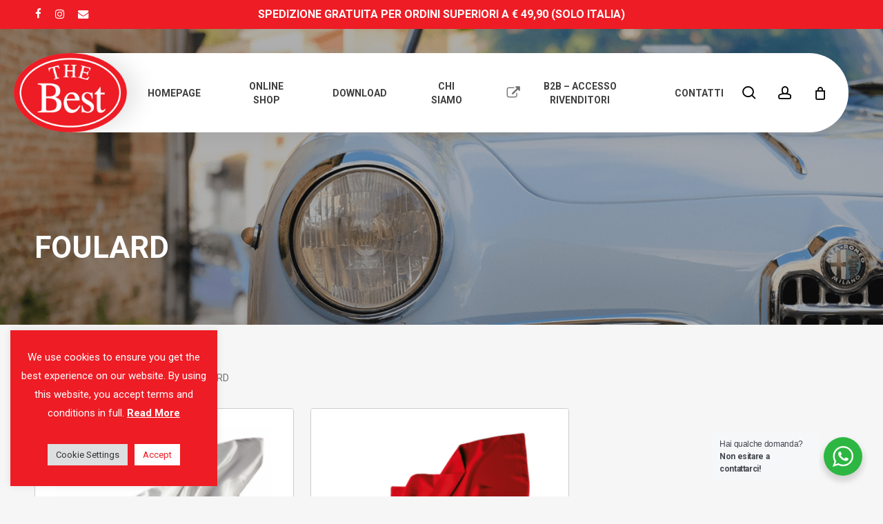

--- FILE ---
content_type: text/html; charset=UTF-8
request_url: https://amas-thebest.it/categoria/006-vintage-zone/foulard-vintage-zone/
body_size: 33343
content:
<!doctype html>
<html lang="it-IT" class="no-js">
<head>
	<meta charset="UTF-8">
	<meta name="viewport" content="width=device-width, initial-scale=1, maximum-scale=1, user-scalable=0" /><meta name='robots' content='index, follow, max-image-preview:large, max-snippet:-1, max-video-preview:-1' />
	<style>img:is([sizes="auto" i], [sizes^="auto," i]) { contain-intrinsic-size: 3000px 1500px }</style>
	
	<!-- This site is optimized with the Yoast SEO plugin v26.7 - https://yoast.com/wordpress/plugins/seo/ -->
	<title>FOULARD Archivi - AMAS The Best</title>
	<link rel="canonical" href="https://amas-thebest.it/categoria/006-vintage-zone/foulard-vintage-zone/" />
	<meta property="og:locale" content="it_IT" />
	<meta property="og:type" content="article" />
	<meta property="og:title" content="FOULARD Archivi - AMAS The Best" />
	<meta property="og:url" content="https://amas-thebest.it/categoria/006-vintage-zone/foulard-vintage-zone/" />
	<meta property="og:site_name" content="AMAS The Best" />
	<meta name="twitter:card" content="summary_large_image" />
	<script type="application/ld+json" class="yoast-schema-graph">{"@context":"https://schema.org","@graph":[{"@type":"CollectionPage","@id":"https://amas-thebest.it/categoria/006-vintage-zone/foulard-vintage-zone/","url":"https://amas-thebest.it/categoria/006-vintage-zone/foulard-vintage-zone/","name":"FOULARD Archivi - AMAS The Best","isPartOf":{"@id":"https://amas-thebest.it/#website"},"primaryImageOfPage":{"@id":"https://amas-thebest.it/categoria/006-vintage-zone/foulard-vintage-zone/#primaryimage"},"image":{"@id":"https://amas-thebest.it/categoria/006-vintage-zone/foulard-vintage-zone/#primaryimage"},"thumbnailUrl":"https://amas-thebest.it/wp-content/uploads/2021/08/1600-B.png","breadcrumb":{"@id":"https://amas-thebest.it/categoria/006-vintage-zone/foulard-vintage-zone/#breadcrumb"},"inLanguage":"it-IT"},{"@type":"ImageObject","inLanguage":"it-IT","@id":"https://amas-thebest.it/categoria/006-vintage-zone/foulard-vintage-zone/#primaryimage","url":"https://amas-thebest.it/wp-content/uploads/2021/08/1600-B.png","contentUrl":"https://amas-thebest.it/wp-content/uploads/2021/08/1600-B.png","width":979,"height":974},{"@type":"BreadcrumbList","@id":"https://amas-thebest.it/categoria/006-vintage-zone/foulard-vintage-zone/#breadcrumb","itemListElement":[{"@type":"ListItem","position":1,"name":"Home","item":"https://amas-thebest.it/"},{"@type":"ListItem","position":2,"name":"006 - VINTAGE ZONE","item":"https://amas-thebest.it/categoria/006-vintage-zone/"},{"@type":"ListItem","position":3,"name":"FOULARD"}]},{"@type":"WebSite","@id":"https://amas-thebest.it/#website","url":"https://amas-thebest.it/","name":"AMAS The Best","description":"Abbigliamento Accessori Moto dal 1977","publisher":{"@id":"https://amas-thebest.it/#organization"},"potentialAction":[{"@type":"SearchAction","target":{"@type":"EntryPoint","urlTemplate":"https://amas-thebest.it/?s={search_term_string}"},"query-input":{"@type":"PropertyValueSpecification","valueRequired":true,"valueName":"search_term_string"}}],"inLanguage":"it-IT"},{"@type":"Organization","@id":"https://amas-thebest.it/#organization","name":"Amas the best","url":"https://amas-thebest.it/","logo":{"@type":"ImageObject","inLanguage":"it-IT","@id":"https://amas-thebest.it/#/schema/logo/image/","url":"https://amas-thebest.it/wp-content/uploads/2021/08/cropped-icon.png","contentUrl":"https://amas-thebest.it/wp-content/uploads/2021/08/cropped-icon.png","width":512,"height":512,"caption":"Amas the best"},"image":{"@id":"https://amas-thebest.it/#/schema/logo/image/"},"sameAs":["https://www.facebook.com/amasthebest","https://www.instagram.com/amasthebest/"]}]}</script>
	<!-- / Yoast SEO plugin. -->


<link rel='dns-prefetch' href='//www.googletagmanager.com' />
<link rel='dns-prefetch' href='//fonts.googleapis.com' />
<link rel="alternate" type="application/rss+xml" title="AMAS The Best &raquo; Feed" href="https://amas-thebest.it/feed/" />
<link rel="alternate" type="application/rss+xml" title="Feed AMAS The Best &raquo; FOULARD Categoria" href="https://amas-thebest.it/categoria/006-vintage-zone/foulard-vintage-zone/feed/" />
<script type="text/javascript">
/* <![CDATA[ */
window._wpemojiSettings = {"baseUrl":"https:\/\/s.w.org\/images\/core\/emoji\/15.0.3\/72x72\/","ext":".png","svgUrl":"https:\/\/s.w.org\/images\/core\/emoji\/15.0.3\/svg\/","svgExt":".svg","source":{"concatemoji":"https:\/\/amas-thebest.it\/wp-includes\/js\/wp-emoji-release.min.js?ver=b7360cf494cde71a347241e4aea54cf4"}};
/*! This file is auto-generated */
!function(i,n){var o,s,e;function c(e){try{var t={supportTests:e,timestamp:(new Date).valueOf()};sessionStorage.setItem(o,JSON.stringify(t))}catch(e){}}function p(e,t,n){e.clearRect(0,0,e.canvas.width,e.canvas.height),e.fillText(t,0,0);var t=new Uint32Array(e.getImageData(0,0,e.canvas.width,e.canvas.height).data),r=(e.clearRect(0,0,e.canvas.width,e.canvas.height),e.fillText(n,0,0),new Uint32Array(e.getImageData(0,0,e.canvas.width,e.canvas.height).data));return t.every(function(e,t){return e===r[t]})}function u(e,t,n){switch(t){case"flag":return n(e,"\ud83c\udff3\ufe0f\u200d\u26a7\ufe0f","\ud83c\udff3\ufe0f\u200b\u26a7\ufe0f")?!1:!n(e,"\ud83c\uddfa\ud83c\uddf3","\ud83c\uddfa\u200b\ud83c\uddf3")&&!n(e,"\ud83c\udff4\udb40\udc67\udb40\udc62\udb40\udc65\udb40\udc6e\udb40\udc67\udb40\udc7f","\ud83c\udff4\u200b\udb40\udc67\u200b\udb40\udc62\u200b\udb40\udc65\u200b\udb40\udc6e\u200b\udb40\udc67\u200b\udb40\udc7f");case"emoji":return!n(e,"\ud83d\udc26\u200d\u2b1b","\ud83d\udc26\u200b\u2b1b")}return!1}function f(e,t,n){var r="undefined"!=typeof WorkerGlobalScope&&self instanceof WorkerGlobalScope?new OffscreenCanvas(300,150):i.createElement("canvas"),a=r.getContext("2d",{willReadFrequently:!0}),o=(a.textBaseline="top",a.font="600 32px Arial",{});return e.forEach(function(e){o[e]=t(a,e,n)}),o}function t(e){var t=i.createElement("script");t.src=e,t.defer=!0,i.head.appendChild(t)}"undefined"!=typeof Promise&&(o="wpEmojiSettingsSupports",s=["flag","emoji"],n.supports={everything:!0,everythingExceptFlag:!0},e=new Promise(function(e){i.addEventListener("DOMContentLoaded",e,{once:!0})}),new Promise(function(t){var n=function(){try{var e=JSON.parse(sessionStorage.getItem(o));if("object"==typeof e&&"number"==typeof e.timestamp&&(new Date).valueOf()<e.timestamp+604800&&"object"==typeof e.supportTests)return e.supportTests}catch(e){}return null}();if(!n){if("undefined"!=typeof Worker&&"undefined"!=typeof OffscreenCanvas&&"undefined"!=typeof URL&&URL.createObjectURL&&"undefined"!=typeof Blob)try{var e="postMessage("+f.toString()+"("+[JSON.stringify(s),u.toString(),p.toString()].join(",")+"));",r=new Blob([e],{type:"text/javascript"}),a=new Worker(URL.createObjectURL(r),{name:"wpTestEmojiSupports"});return void(a.onmessage=function(e){c(n=e.data),a.terminate(),t(n)})}catch(e){}c(n=f(s,u,p))}t(n)}).then(function(e){for(var t in e)n.supports[t]=e[t],n.supports.everything=n.supports.everything&&n.supports[t],"flag"!==t&&(n.supports.everythingExceptFlag=n.supports.everythingExceptFlag&&n.supports[t]);n.supports.everythingExceptFlag=n.supports.everythingExceptFlag&&!n.supports.flag,n.DOMReady=!1,n.readyCallback=function(){n.DOMReady=!0}}).then(function(){return e}).then(function(){var e;n.supports.everything||(n.readyCallback(),(e=n.source||{}).concatemoji?t(e.concatemoji):e.wpemoji&&e.twemoji&&(t(e.twemoji),t(e.wpemoji)))}))}((window,document),window._wpemojiSettings);
/* ]]> */
</script>
<style id='wp-emoji-styles-inline-css' type='text/css'>

	img.wp-smiley, img.emoji {
		display: inline !important;
		border: none !important;
		box-shadow: none !important;
		height: 1em !important;
		width: 1em !important;
		margin: 0 0.07em !important;
		vertical-align: -0.1em !important;
		background: none !important;
		padding: 0 !important;
	}
</style>
<link rel='stylesheet' id='wp-block-library-css' href='https://amas-thebest.it/wp-includes/css/dist/block-library/style.min.css?ver=b7360cf494cde71a347241e4aea54cf4' type='text/css' media='all' />
<link rel='stylesheet' id='nta-css-popup-css' href='https://amas-thebest.it/wp-content/plugins/wp-whatsapp/assets/dist/css/style.css?ver=b7360cf494cde71a347241e4aea54cf4' type='text/css' media='all' />
<style id='global-styles-inline-css' type='text/css'>
:root{--wp--preset--aspect-ratio--square: 1;--wp--preset--aspect-ratio--4-3: 4/3;--wp--preset--aspect-ratio--3-4: 3/4;--wp--preset--aspect-ratio--3-2: 3/2;--wp--preset--aspect-ratio--2-3: 2/3;--wp--preset--aspect-ratio--16-9: 16/9;--wp--preset--aspect-ratio--9-16: 9/16;--wp--preset--color--black: #000000;--wp--preset--color--cyan-bluish-gray: #abb8c3;--wp--preset--color--white: #ffffff;--wp--preset--color--pale-pink: #f78da7;--wp--preset--color--vivid-red: #cf2e2e;--wp--preset--color--luminous-vivid-orange: #ff6900;--wp--preset--color--luminous-vivid-amber: #fcb900;--wp--preset--color--light-green-cyan: #7bdcb5;--wp--preset--color--vivid-green-cyan: #00d084;--wp--preset--color--pale-cyan-blue: #8ed1fc;--wp--preset--color--vivid-cyan-blue: #0693e3;--wp--preset--color--vivid-purple: #9b51e0;--wp--preset--gradient--vivid-cyan-blue-to-vivid-purple: linear-gradient(135deg,rgba(6,147,227,1) 0%,rgb(155,81,224) 100%);--wp--preset--gradient--light-green-cyan-to-vivid-green-cyan: linear-gradient(135deg,rgb(122,220,180) 0%,rgb(0,208,130) 100%);--wp--preset--gradient--luminous-vivid-amber-to-luminous-vivid-orange: linear-gradient(135deg,rgba(252,185,0,1) 0%,rgba(255,105,0,1) 100%);--wp--preset--gradient--luminous-vivid-orange-to-vivid-red: linear-gradient(135deg,rgba(255,105,0,1) 0%,rgb(207,46,46) 100%);--wp--preset--gradient--very-light-gray-to-cyan-bluish-gray: linear-gradient(135deg,rgb(238,238,238) 0%,rgb(169,184,195) 100%);--wp--preset--gradient--cool-to-warm-spectrum: linear-gradient(135deg,rgb(74,234,220) 0%,rgb(151,120,209) 20%,rgb(207,42,186) 40%,rgb(238,44,130) 60%,rgb(251,105,98) 80%,rgb(254,248,76) 100%);--wp--preset--gradient--blush-light-purple: linear-gradient(135deg,rgb(255,206,236) 0%,rgb(152,150,240) 100%);--wp--preset--gradient--blush-bordeaux: linear-gradient(135deg,rgb(254,205,165) 0%,rgb(254,45,45) 50%,rgb(107,0,62) 100%);--wp--preset--gradient--luminous-dusk: linear-gradient(135deg,rgb(255,203,112) 0%,rgb(199,81,192) 50%,rgb(65,88,208) 100%);--wp--preset--gradient--pale-ocean: linear-gradient(135deg,rgb(255,245,203) 0%,rgb(182,227,212) 50%,rgb(51,167,181) 100%);--wp--preset--gradient--electric-grass: linear-gradient(135deg,rgb(202,248,128) 0%,rgb(113,206,126) 100%);--wp--preset--gradient--midnight: linear-gradient(135deg,rgb(2,3,129) 0%,rgb(40,116,252) 100%);--wp--preset--font-size--small: 13px;--wp--preset--font-size--medium: 20px;--wp--preset--font-size--large: 36px;--wp--preset--font-size--x-large: 42px;--wp--preset--spacing--20: 0.44rem;--wp--preset--spacing--30: 0.67rem;--wp--preset--spacing--40: 1rem;--wp--preset--spacing--50: 1.5rem;--wp--preset--spacing--60: 2.25rem;--wp--preset--spacing--70: 3.38rem;--wp--preset--spacing--80: 5.06rem;--wp--preset--shadow--natural: 6px 6px 9px rgba(0, 0, 0, 0.2);--wp--preset--shadow--deep: 12px 12px 50px rgba(0, 0, 0, 0.4);--wp--preset--shadow--sharp: 6px 6px 0px rgba(0, 0, 0, 0.2);--wp--preset--shadow--outlined: 6px 6px 0px -3px rgba(255, 255, 255, 1), 6px 6px rgba(0, 0, 0, 1);--wp--preset--shadow--crisp: 6px 6px 0px rgba(0, 0, 0, 1);}:root { --wp--style--global--content-size: 1300px;--wp--style--global--wide-size: 1300px; }:where(body) { margin: 0; }.wp-site-blocks > .alignleft { float: left; margin-right: 2em; }.wp-site-blocks > .alignright { float: right; margin-left: 2em; }.wp-site-blocks > .aligncenter { justify-content: center; margin-left: auto; margin-right: auto; }:where(.is-layout-flex){gap: 0.5em;}:where(.is-layout-grid){gap: 0.5em;}.is-layout-flow > .alignleft{float: left;margin-inline-start: 0;margin-inline-end: 2em;}.is-layout-flow > .alignright{float: right;margin-inline-start: 2em;margin-inline-end: 0;}.is-layout-flow > .aligncenter{margin-left: auto !important;margin-right: auto !important;}.is-layout-constrained > .alignleft{float: left;margin-inline-start: 0;margin-inline-end: 2em;}.is-layout-constrained > .alignright{float: right;margin-inline-start: 2em;margin-inline-end: 0;}.is-layout-constrained > .aligncenter{margin-left: auto !important;margin-right: auto !important;}.is-layout-constrained > :where(:not(.alignleft):not(.alignright):not(.alignfull)){max-width: var(--wp--style--global--content-size);margin-left: auto !important;margin-right: auto !important;}.is-layout-constrained > .alignwide{max-width: var(--wp--style--global--wide-size);}body .is-layout-flex{display: flex;}.is-layout-flex{flex-wrap: wrap;align-items: center;}.is-layout-flex > :is(*, div){margin: 0;}body .is-layout-grid{display: grid;}.is-layout-grid > :is(*, div){margin: 0;}body{padding-top: 0px;padding-right: 0px;padding-bottom: 0px;padding-left: 0px;}:root :where(.wp-element-button, .wp-block-button__link){background-color: #32373c;border-width: 0;color: #fff;font-family: inherit;font-size: inherit;line-height: inherit;padding: calc(0.667em + 2px) calc(1.333em + 2px);text-decoration: none;}.has-black-color{color: var(--wp--preset--color--black) !important;}.has-cyan-bluish-gray-color{color: var(--wp--preset--color--cyan-bluish-gray) !important;}.has-white-color{color: var(--wp--preset--color--white) !important;}.has-pale-pink-color{color: var(--wp--preset--color--pale-pink) !important;}.has-vivid-red-color{color: var(--wp--preset--color--vivid-red) !important;}.has-luminous-vivid-orange-color{color: var(--wp--preset--color--luminous-vivid-orange) !important;}.has-luminous-vivid-amber-color{color: var(--wp--preset--color--luminous-vivid-amber) !important;}.has-light-green-cyan-color{color: var(--wp--preset--color--light-green-cyan) !important;}.has-vivid-green-cyan-color{color: var(--wp--preset--color--vivid-green-cyan) !important;}.has-pale-cyan-blue-color{color: var(--wp--preset--color--pale-cyan-blue) !important;}.has-vivid-cyan-blue-color{color: var(--wp--preset--color--vivid-cyan-blue) !important;}.has-vivid-purple-color{color: var(--wp--preset--color--vivid-purple) !important;}.has-black-background-color{background-color: var(--wp--preset--color--black) !important;}.has-cyan-bluish-gray-background-color{background-color: var(--wp--preset--color--cyan-bluish-gray) !important;}.has-white-background-color{background-color: var(--wp--preset--color--white) !important;}.has-pale-pink-background-color{background-color: var(--wp--preset--color--pale-pink) !important;}.has-vivid-red-background-color{background-color: var(--wp--preset--color--vivid-red) !important;}.has-luminous-vivid-orange-background-color{background-color: var(--wp--preset--color--luminous-vivid-orange) !important;}.has-luminous-vivid-amber-background-color{background-color: var(--wp--preset--color--luminous-vivid-amber) !important;}.has-light-green-cyan-background-color{background-color: var(--wp--preset--color--light-green-cyan) !important;}.has-vivid-green-cyan-background-color{background-color: var(--wp--preset--color--vivid-green-cyan) !important;}.has-pale-cyan-blue-background-color{background-color: var(--wp--preset--color--pale-cyan-blue) !important;}.has-vivid-cyan-blue-background-color{background-color: var(--wp--preset--color--vivid-cyan-blue) !important;}.has-vivid-purple-background-color{background-color: var(--wp--preset--color--vivid-purple) !important;}.has-black-border-color{border-color: var(--wp--preset--color--black) !important;}.has-cyan-bluish-gray-border-color{border-color: var(--wp--preset--color--cyan-bluish-gray) !important;}.has-white-border-color{border-color: var(--wp--preset--color--white) !important;}.has-pale-pink-border-color{border-color: var(--wp--preset--color--pale-pink) !important;}.has-vivid-red-border-color{border-color: var(--wp--preset--color--vivid-red) !important;}.has-luminous-vivid-orange-border-color{border-color: var(--wp--preset--color--luminous-vivid-orange) !important;}.has-luminous-vivid-amber-border-color{border-color: var(--wp--preset--color--luminous-vivid-amber) !important;}.has-light-green-cyan-border-color{border-color: var(--wp--preset--color--light-green-cyan) !important;}.has-vivid-green-cyan-border-color{border-color: var(--wp--preset--color--vivid-green-cyan) !important;}.has-pale-cyan-blue-border-color{border-color: var(--wp--preset--color--pale-cyan-blue) !important;}.has-vivid-cyan-blue-border-color{border-color: var(--wp--preset--color--vivid-cyan-blue) !important;}.has-vivid-purple-border-color{border-color: var(--wp--preset--color--vivid-purple) !important;}.has-vivid-cyan-blue-to-vivid-purple-gradient-background{background: var(--wp--preset--gradient--vivid-cyan-blue-to-vivid-purple) !important;}.has-light-green-cyan-to-vivid-green-cyan-gradient-background{background: var(--wp--preset--gradient--light-green-cyan-to-vivid-green-cyan) !important;}.has-luminous-vivid-amber-to-luminous-vivid-orange-gradient-background{background: var(--wp--preset--gradient--luminous-vivid-amber-to-luminous-vivid-orange) !important;}.has-luminous-vivid-orange-to-vivid-red-gradient-background{background: var(--wp--preset--gradient--luminous-vivid-orange-to-vivid-red) !important;}.has-very-light-gray-to-cyan-bluish-gray-gradient-background{background: var(--wp--preset--gradient--very-light-gray-to-cyan-bluish-gray) !important;}.has-cool-to-warm-spectrum-gradient-background{background: var(--wp--preset--gradient--cool-to-warm-spectrum) !important;}.has-blush-light-purple-gradient-background{background: var(--wp--preset--gradient--blush-light-purple) !important;}.has-blush-bordeaux-gradient-background{background: var(--wp--preset--gradient--blush-bordeaux) !important;}.has-luminous-dusk-gradient-background{background: var(--wp--preset--gradient--luminous-dusk) !important;}.has-pale-ocean-gradient-background{background: var(--wp--preset--gradient--pale-ocean) !important;}.has-electric-grass-gradient-background{background: var(--wp--preset--gradient--electric-grass) !important;}.has-midnight-gradient-background{background: var(--wp--preset--gradient--midnight) !important;}.has-small-font-size{font-size: var(--wp--preset--font-size--small) !important;}.has-medium-font-size{font-size: var(--wp--preset--font-size--medium) !important;}.has-large-font-size{font-size: var(--wp--preset--font-size--large) !important;}.has-x-large-font-size{font-size: var(--wp--preset--font-size--x-large) !important;}
:where(.wp-block-post-template.is-layout-flex){gap: 1.25em;}:where(.wp-block-post-template.is-layout-grid){gap: 1.25em;}
:where(.wp-block-columns.is-layout-flex){gap: 2em;}:where(.wp-block-columns.is-layout-grid){gap: 2em;}
:root :where(.wp-block-pullquote){font-size: 1.5em;line-height: 1.6;}
</style>
<link rel='stylesheet' id='contact-form-7-css' href='https://amas-thebest.it/wp-content/plugins/contact-form-7/includes/css/styles.css?ver=6.1.4' type='text/css' media='all' />
<link rel='stylesheet' id='cookie-law-info-css' href='https://amas-thebest.it/wp-content/plugins/cookie-law-info/legacy/public/css/cookie-law-info-public.css?ver=3.3.9.1' type='text/css' media='all' />
<link rel='stylesheet' id='cookie-law-info-gdpr-css' href='https://amas-thebest.it/wp-content/plugins/cookie-law-info/legacy/public/css/cookie-law-info-gdpr.css?ver=3.3.9.1' type='text/css' media='all' />
<link rel='stylesheet' id='wcsob-css' href='https://amas-thebest.it/wp-content/plugins/sold-out-badge-for-woocommerce//style.css?ver=b7360cf494cde71a347241e4aea54cf4' type='text/css' media='all' />
<style id='wcsob-inline-css' type='text/css'>
.wcsob_soldout { color: #ffffff;background: #222222;font-size: 12px;padding-top: 3px;padding-right: 8px;padding-bottom: 3px;padding-left: 8px;font-weight: bold;width: auto;height: auto;border-radius: 0px;z-index: 9999;text-align: center;position: absolute;top: 6px;right: auto;bottom: auto;left: 6px; }.single-product .wcsob_soldout { top: 6px;right: auto;bottom: auto;left: 6px; }
</style>
<link rel='stylesheet' id='woocommerce-layout-css' href='https://amas-thebest.it/wp-content/plugins/woocommerce/assets/css/woocommerce-layout.css?ver=10.3.7' type='text/css' media='all' />
<link rel='stylesheet' id='woocommerce-smallscreen-css' href='https://amas-thebest.it/wp-content/plugins/woocommerce/assets/css/woocommerce-smallscreen.css?ver=10.3.7' type='text/css' media='only screen and (max-width: 768px)' />
<link rel='stylesheet' id='woocommerce-general-css' href='https://amas-thebest.it/wp-content/plugins/woocommerce/assets/css/woocommerce.css?ver=10.3.7' type='text/css' media='all' />
<style id='woocommerce-inline-inline-css' type='text/css'>
.woocommerce form .form-row .required { visibility: visible; }
</style>
<link rel='stylesheet' id='cmplz-general-css' href='https://amas-thebest.it/wp-content/plugins/complianz-gdpr/assets/css/cookieblocker.min.css?ver=1750682795' type='text/css' media='all' />
<link rel='stylesheet' id='wc-gateway-ppec-frontend-css' href='https://amas-thebest.it/wp-content/plugins/woocommerce-gateway-paypal-express-checkout/assets/css/wc-gateway-ppec-frontend.css?ver=2.1.3' type='text/css' media='all' />
<link rel='stylesheet' id='brands-styles-css' href='https://amas-thebest.it/wp-content/plugins/woocommerce/assets/css/brands.css?ver=10.3.7' type='text/css' media='all' />
<link rel='stylesheet' id='dgwt-wcas-style-css' href='https://amas-thebest.it/wp-content/plugins/ajax-search-for-woocommerce/assets/css/style.min.css?ver=1.32.2' type='text/css' media='all' />
<link rel='stylesheet' id='font-awesome-css' href='https://amas-thebest.it/wp-content/themes/salient/css/font-awesome-legacy.min.css?ver=4.7.1' type='text/css' media='all' />
<link rel='stylesheet' id='salient-grid-system-css' href='https://amas-thebest.it/wp-content/themes/salient/css/build/grid-system.css?ver=17.1.0' type='text/css' media='all' />
<link rel='stylesheet' id='main-styles-css' href='https://amas-thebest.it/wp-content/themes/salient/css/build/style.css?ver=17.1.0' type='text/css' media='all' />
<link rel='stylesheet' id='nectar-header-layout-centered-menu-css' href='https://amas-thebest.it/wp-content/themes/salient/css/build/header/header-layout-centered-menu.css?ver=17.1.0' type='text/css' media='all' />
<link rel='stylesheet' id='nectar-header-secondary-nav-css' href='https://amas-thebest.it/wp-content/themes/salient/css/build/header/header-secondary-nav.css?ver=17.1.0' type='text/css' media='all' />
<link rel='stylesheet' id='nectar-header-perma-transparent-css' href='https://amas-thebest.it/wp-content/themes/salient/css/build/header/header-perma-transparent.css?ver=17.1.0' type='text/css' media='all' />
<link rel='stylesheet' id='nectar-cf7-css' href='https://amas-thebest.it/wp-content/themes/salient/css/build/third-party/cf7.css?ver=17.1.0' type='text/css' media='all' />
<link rel='stylesheet' id='nectar_default_font_open_sans-css' href='https://fonts.googleapis.com/css?family=Open+Sans%3A300%2C400%2C600%2C700&#038;subset=latin%2Clatin-ext' type='text/css' media='all' />
<link rel='stylesheet' id='nectar-blog-auto-masonry-meta-overlaid-spaced-css' href='https://amas-thebest.it/wp-content/themes/salient/css/build/blog/auto-masonry-meta-overlaid-spaced.css?ver=17.1.0' type='text/css' media='all' />
<link rel='stylesheet' id='responsive-css' href='https://amas-thebest.it/wp-content/themes/salient/css/build/responsive.css?ver=17.1.0' type='text/css' media='all' />
<link rel='stylesheet' id='nectar-product-style-material-css' href='https://amas-thebest.it/wp-content/themes/salient/css/build/third-party/woocommerce/product-style-material.css?ver=17.1.0' type='text/css' media='all' />
<link rel='stylesheet' id='woocommerce-css' href='https://amas-thebest.it/wp-content/themes/salient/css/build/woocommerce.css?ver=17.1.0' type='text/css' media='all' />
<link rel='stylesheet' id='skin-material-css' href='https://amas-thebest.it/wp-content/themes/salient/css/build/skin-material.css?ver=17.1.0' type='text/css' media='all' />
<link rel='stylesheet' id='salient-wp-menu-dynamic-css' href='https://amas-thebest.it/wp-content/uploads/salient/menu-dynamic.css?ver=53859' type='text/css' media='all' />
<link rel='stylesheet' id='dynamic-css-css' href='https://amas-thebest.it/wp-content/themes/salient/css/salient-dynamic-styles.css?ver=9773' type='text/css' media='all' />
<style id='dynamic-css-inline-css' type='text/css'>
#page-header-bg h1,#page-header-bg .subheader,.nectar-box-roll .overlaid-content h1,.nectar-box-roll .overlaid-content .subheader,#page-header-bg #portfolio-nav a i,body .section-title #portfolio-nav a:hover i,.page-header-no-bg h1,.page-header-no-bg span,#page-header-bg #portfolio-nav a i,#page-header-bg span,#page-header-bg #single-below-header a:hover,#page-header-bg #single-below-header a:focus,#page-header-bg.fullscreen-header .author-section a{color:#ffffff!important;}body #page-header-bg .pinterest-share i,body #page-header-bg .facebook-share i,body #page-header-bg .linkedin-share i,body #page-header-bg .twitter-share i,body #page-header-bg .google-plus-share i,body #page-header-bg .icon-salient-heart,body #page-header-bg .icon-salient-heart-2{color:#ffffff;}#page-header-bg[data-post-hs="default_minimal"] .inner-wrap > a:not(:hover){color:#ffffff;border-color:rgba(255,255,255,0.4);}.single #page-header-bg #single-below-header > span{border-color:rgba(255,255,255,0.4);}body .section-title #portfolio-nav a:hover i{opacity:0.75;}.single #page-header-bg .blog-title #single-meta .nectar-social.hover > div a,.single #page-header-bg .blog-title #single-meta > div a,.single #page-header-bg .blog-title #single-meta ul .n-shortcode a,#page-header-bg .blog-title #single-meta .nectar-social.hover .share-btn{border-color:rgba(255,255,255,0.4);}.single #page-header-bg .blog-title #single-meta .nectar-social.hover > div a:hover,#page-header-bg .blog-title #single-meta .nectar-social.hover .share-btn:hover,.single #page-header-bg .blog-title #single-meta div > a:hover,.single #page-header-bg .blog-title #single-meta ul .n-shortcode a:hover,.single #page-header-bg .blog-title #single-meta ul li:not(.meta-share-count):hover > a{border-color:rgba(255,255,255,1);}.single #page-header-bg #single-meta div span,.single #page-header-bg #single-meta > div a,.single #page-header-bg #single-meta > div i{color:#ffffff!important;}.single #page-header-bg #single-meta ul .meta-share-count .nectar-social a i{color:rgba(255,255,255,0.7)!important;}.single #page-header-bg #single-meta ul .meta-share-count .nectar-social a:hover i{color:rgba(255,255,255,1)!important;}.no-rgba #header-space{display:none;}@media only screen and (max-width:999px){body #header-space[data-header-mobile-fixed="1"]{display:none;}#header-outer[data-mobile-fixed="false"]{position:absolute;}}@media only screen and (max-width:999px){body:not(.nectar-no-flex-height) #header-space[data-secondary-header-display="full"]:not([data-header-mobile-fixed="false"]){display:block!important;margin-bottom:-126px;}#header-space[data-secondary-header-display="full"][data-header-mobile-fixed="false"]{display:none;}}@media only screen and (min-width:1000px){#header-space{display:none;}.nectar-slider-wrap.first-section,.parallax_slider_outer.first-section,.full-width-content.first-section,.parallax_slider_outer.first-section .swiper-slide .content,.nectar-slider-wrap.first-section .swiper-slide .content,#page-header-bg,.nder-page-header,#page-header-wrap,.full-width-section.first-section{margin-top:0!important;}body #page-header-bg,body #page-header-wrap{height:157px;}body #search-outer{z-index:100000;}}@media only screen and (min-width:1000px){#page-header-wrap.fullscreen-header,#page-header-wrap.fullscreen-header #page-header-bg,html:not(.nectar-box-roll-loaded) .nectar-box-roll > #page-header-bg.fullscreen-header,.nectar_fullscreen_zoom_recent_projects,#nectar_fullscreen_rows:not(.afterLoaded) > div{height:100vh;}.wpb_row.vc_row-o-full-height.top-level,.wpb_row.vc_row-o-full-height.top-level > .col.span_12{min-height:100vh;}#page-header-bg[data-alignment-v="middle"] .span_6 .inner-wrap,#page-header-bg[data-alignment-v="top"] .span_6 .inner-wrap,.blog-archive-header.color-bg .container{padding-top:140px;}#page-header-wrap.container #page-header-bg .span_6 .inner-wrap{padding-top:0;}.nectar-slider-wrap[data-fullscreen="true"]:not(.loaded),.nectar-slider-wrap[data-fullscreen="true"]:not(.loaded) .swiper-container{height:calc(100vh + 2px)!important;}.admin-bar .nectar-slider-wrap[data-fullscreen="true"]:not(.loaded),.admin-bar .nectar-slider-wrap[data-fullscreen="true"]:not(.loaded) .swiper-container{height:calc(100vh - 30px)!important;}}@media only screen and (max-width:999px){#page-header-bg[data-alignment-v="middle"]:not(.fullscreen-header) .span_6 .inner-wrap,#page-header-bg[data-alignment-v="top"] .span_6 .inner-wrap,.blog-archive-header.color-bg .container{padding-top:110px;}.vc_row.top-level.full-width-section:not(.full-width-ns) > .span_12,#page-header-bg[data-alignment-v="bottom"] .span_6 .inner-wrap{padding-top:100px;}}@media only screen and (max-width:690px){.vc_row.top-level.full-width-section:not(.full-width-ns) > .span_12{padding-top:110px;}.vc_row.top-level.full-width-content .nectar-recent-posts-single_featured .recent-post-container > .inner-wrap{padding-top:100px;}}@media only screen and (max-width:999px) and (min-width:691px){#page-header-bg[data-alignment-v="middle"]:not(.fullscreen-header) .span_6 .inner-wrap,#page-header-bg[data-alignment-v="top"] .span_6 .inner-wrap,.vc_row.top-level.full-width-section:not(.full-width-ns) > .span_12{padding-top:150px;}}@media only screen and (max-width:999px){.full-width-ns .nectar-slider-wrap .swiper-slide[data-y-pos="middle"] .content,.full-width-ns .nectar-slider-wrap .swiper-slide[data-y-pos="top"] .content{padding-top:30px;}}@media only screen and (max-width:999px){.using-mobile-browser #nectar_fullscreen_rows:not(.afterLoaded):not([data-mobile-disable="on"]) > div{height:calc(100vh - 76px);}.using-mobile-browser .wpb_row.vc_row-o-full-height.top-level,.using-mobile-browser .wpb_row.vc_row-o-full-height.top-level > .col.span_12,[data-permanent-transparent="1"].using-mobile-browser .wpb_row.vc_row-o-full-height.top-level,[data-permanent-transparent="1"].using-mobile-browser .wpb_row.vc_row-o-full-height.top-level > .col.span_12{min-height:calc(100vh - 76px);}html:not(.nectar-box-roll-loaded) .nectar-box-roll > #page-header-bg.fullscreen-header,.nectar_fullscreen_zoom_recent_projects,.nectar-slider-wrap[data-fullscreen="true"]:not(.loaded),.nectar-slider-wrap[data-fullscreen="true"]:not(.loaded) .swiper-container,#nectar_fullscreen_rows:not(.afterLoaded):not([data-mobile-disable="on"]) > div{height:calc(100vh - 1px);}.wpb_row.vc_row-o-full-height.top-level,.wpb_row.vc_row-o-full-height.top-level > .col.span_12{min-height:calc(100vh - 1px);}[data-bg-header="true"][data-permanent-transparent="1"] #page-header-wrap.fullscreen-header,[data-bg-header="true"][data-permanent-transparent="1"] #page-header-wrap.fullscreen-header #page-header-bg,html:not(.nectar-box-roll-loaded) [data-bg-header="true"][data-permanent-transparent="1"] .nectar-box-roll > #page-header-bg.fullscreen-header,[data-bg-header="true"][data-permanent-transparent="1"] .nectar_fullscreen_zoom_recent_projects,[data-permanent-transparent="1"] .nectar-slider-wrap[data-fullscreen="true"]:not(.loaded),[data-permanent-transparent="1"] .nectar-slider-wrap[data-fullscreen="true"]:not(.loaded) .swiper-container{height:100vh;}[data-permanent-transparent="1"] .wpb_row.vc_row-o-full-height.top-level,[data-permanent-transparent="1"] .wpb_row.vc_row-o-full-height.top-level > .col.span_12{min-height:100vh;}body[data-transparent-header="false"] #ajax-content-wrap.no-scroll{min-height:calc(100vh - 1px);height:calc(100vh - 1px);}}.post-type-archive-product.woocommerce .container-wrap,.tax-product_cat.woocommerce .container-wrap{background-color:#f6f6f6;}.woocommerce.single-product #single-meta{position:relative!important;top:0!important;margin:0;left:8px;height:auto;}.woocommerce.single-product #single-meta:after{display:block;content:" ";clear:both;height:1px;}.woocommerce ul.products li.product.material,.woocommerce-page ul.products li.product.material{background-color:#ffffff;}.woocommerce ul.products li.product.minimal .product-wrap,.woocommerce ul.products li.product.minimal .background-color-expand,.woocommerce-page ul.products li.product.minimal .product-wrap,.woocommerce-page ul.products li.product.minimal .background-color-expand{background-color:#ffffff;}.screen-reader-text,.nectar-skip-to-content:not(:focus){border:0;clip:rect(1px,1px,1px,1px);clip-path:inset(50%);height:1px;margin:-1px;overflow:hidden;padding:0;position:absolute!important;width:1px;word-wrap:normal!important;}.row .col img:not([srcset]){width:auto;}.row .col img.img-with-animation.nectar-lazy:not([srcset]){width:100%;}
#top .container .row {  background: #fff !important;     border-radius: 100px !important; box-shadow: 5px 5px 56px -50px #000 !important;}
#header-outer[data-box-shadow="large"], body.material[data-hhun="1"] #header-outer[data-header-resize="0"][data-box-shadow="large"][data-remove-fixed="0"]:not(.transparent):not(.invisible), body.material[data-hhun="1"] #header-outer[data-header-resize="0"][data-box-shadow="large"][data-remove-fixed="1"]:not(.transparent) { box-shadow: 0 3px 45px rgb(0 0 0 / 0%); }
body #header-outer, body[data-header-color="dark"] #header-outer { background-color: rgb(255 255 255 / 0%) !important; }
#header-space { background-color: #f6f6f6; }
#header-outer header { margin-top: 35px; }
#logo { margin-left:-30px !important; -webkit-filter: drop-shadow(15px 0px 15px rgba(0,0,0,0.1)); filter: drop-shadow(15px 0px 15px rgba(0,0,0,0.1)); }
body.material #header-outer:not([data-format="left-header"]) #top nav >.buttons { margin-left: 30px; margin-right: 30px; }
#header-outer header .sf-menu > li.nectar-regular-menu-item > a > .nectar-menu-icon { transition: color 0.2s ease; color: #ee1c25; }
#top nav ul li a { color: #000; }
#top nav ul li a span:after { border-color: #000 !important; }
#top nav ul li.current_page_item a { color: #ee1c25; }
#top nav ul li.current_page_item a span:after { border-color: #ee1c25 !important; }
#top nav ul li.menu-item-has-icon a span:after { border-color: #ee1c25 !important; }
.divider-wrap .divider-small-border { height:15px !important; }
.wpb_wrapper >div { margin-bottom: 0; }

#header-outer.detached.scrolling #top .container .row {  background-color: #ee1c25 !important;  }
#header-outer.detached.scrolling #top nav ul li a { color: #fff; }
#header-outer.detached.scrolling #top nav ul li a span:after { border-color: #fff !important; }
#header-outer.detached.scrolling .cart-menu .cart-icon-wrap .icon-salient-cart, #header-outer.detached.scrolling .icon-salient-search { color: rgba(255,255,255,1) !important; }
#header-outer.detached.scrolling #search-btn a:hover .icon-salient-search, #header-outer.detached.scrolling .cart-outer:hover .icon-salient-cart {color: #fff !important;}
#header-outer.detached.scrolling .menu-item .sub-menu {     background-color: #727273; }


#footer-outer .widget { margin-bottom: 0 !important; }
#footer-outer .row { padding: 55px 0; margin-bottom: 0; background: #fff; border-radius: 50px 50px 0px 0px; }
#footer-outer .widget.widget_nav_menu {     margin-top: 60px; }
#footer-outer #footer-widgets .widget h4, #footer-outer .col .widget_recent_entries span, #footer-outer .col .recent_posts_extra_widget .post-widget-text span { color: #ee1c25!important; font-size:16px; }
#footer-outer .col.span_3 h6.has-text-align-center { text-align: left; margin: auto; width: 172px; font-weight: 400; }
#footer-outer {     margin-top: 120px; }


/* TIPOGRAFIA */
.row .col h3, .row .col h4 { margin-bottom: 0; }
.material .wpb_row, .material .wpb_content_element { margin-bottom: 0; }
h2 {  margin-bottom: 0; }


/* FILTRI */
.prdctfltr_filter_inner h4 { text-transform: uppercase !important;  }
.prdctfltr_checkboxes label {padding: 5px 0px;}
.prdctfltr_checkboxes .prdctfltr_sub  label {padding:0px 0px;}
.prdctfltr_checkboxes label span { text-transform: uppercase !important; color:#000 !important; font-size: 12px !important; line-height:1 !important; }
.prdctfltr_checkboxes .prdctfltr_sub span { font-size: 10px !important; color:#000 !important;}
.prdctfltr_checkboxes .prdctfltr_sub { margin-left: 0px; display: none; border-left: 1px solid #000; padding-left: 26px; }
.prdctfltr_checkboxes label.prdctfltr_active span {     color: #ee1c25 !important; }
.prdctfltr_instock {display:none !important;}


/* WOOCOMMERCE */
.single-pro.woocommerce ul.products li.product .product-wrap img, .woocommerce-page ul.products li.product .product-wrap img { width: 100%; height: auto; display: block; padding: 25px; background: #fff; }uct div.product h1.product_title, .nectar-shop-header .page-title { font-size: 34px; line-height: 1; font-weight: 100 !important; }
body[data-header-resize="0"] .container-wrap, body[data-header-resize="0"] .project-title { margin-top: 0; padding-top: 80px; }
.single-product div.product h1.product_title, .nectar-shop-header .page-title { font-size: 24px; line-height: 1.2; font-weight: 100 !important; text-transform: uppercase;}
body li.product { border: 1px solid #ccc; }
.product-meta h2 { color:#000 !important;    font-family: Roboto;  font-size: 14px !important; line-height: 1.3 !important;  font-weight: 500 !important;}
.woocommerce-page ul.products li.product.material .price { color: #ee1c25!important; font-size: 18px; font-weight: 900 !important; }
.woocommerce .material.product .product-wrap {  background: #f9f9f9;  }
.woocommerce .material.product .product-wrap .product-meta { border-top: 1px solid rgb(204 204 204 / 40%); }
.nectar-shop-header-bottom { display:none !important; }
.archive #header-space {     height: 0 !important; }
.woocommerce.archive #page-header-bg { padding: 15% 0 6% 0 !important; }
.woocommerce div.product { margin-bottom: 0; position: relative; background: #fff; padding: 0px; border-radius: 60px !important; overflow:hidden; }
.woocommerce div.product div.summary { margin-bottom: 0; padding: 50px; border-left: 1px solid #ececec; background: #fdfdfd; border-bottom: 1px solid #ececec; border-radius: 0px 50px; }
.single-product .products.related, .single-product .products.upsells { margin-top: 0; padding: 50px; border-top: 1px solid #f6f6f6; }
.single-product-main-image {width: 42.5% !important;     margin-right: 0 !important; padding:50px;}
.sf-menu >li ul { padding: 20px; width: 500px; }
.archive .woocommerce-loop-category__title { width: 100%; text-align: center; }
.archive .products .product-category a { width: 100%; padding:25px;}
.woocommerce-tabs[data-tab-style="fullwidth"], .woocommerce-tabs[data-tab-style="fullwidth_centered"] { margin-top: 0px; clear: both; padding: 50px; }
.product-sku { color: #ee1c25; font-weight: 900; font-size: 12px; position: absolute; bottom: 20px; /* background-color: #f1f1f1; */ padding: 8px; line-height: 1 !important; border: 1px solid #ee1c25; left: 20px; }
.woocommerce .material.product:hover .product-wrap .product-add-to-cart { transform: translateY(-35px) !important; }
body[data-bg-header="true"].woocommerce-checkout .container-wrap .woocommerce, body[data-bg-header="true"].woocommerce-cart .container-wrap .woocommerce { padding-top: 0; }
.woocommerce-billing-fields::before { content: "Inserisci i tuoi dati " !important; display: table; font-size: 22px; line-height: 34px; font-weight: 600; }
.woocommerce-billing-fields h3 { display:none; }
.woocommerce-page .woocommerce-billing-fields__field-wrapper:before { margin-bottom:40px; content: "La fattura dev'essere richiesta espressamente al momento dell'ordine: commerciale selezionando la voce Fattura, a privato selezionando la voce Ricevuta."; display: table; font-size: 14px; line-height: 28px; font-weight: 600; }
.woocommerce.archive #page-header-wrap + .container-wrap .woocommerce-breadcrumb { margin-bottom: 20px; text-transform: uppercase; }
.dgwt-wcas-sf-wrapp .dgwt-wcas-search-submit:before { content: ''; position: absolute; border-width: 8px 8px 8px 0; border-style: solid solid solid none; border-color: transparent #ee1c25 transparent; top: 12px; left: -6px; -webkit-transition: all 250ms ease-in-out; -moz-transition: all 250ms ease-in-out; -ms-transition: all 250ms ease-in-out; -o-transition: all 250ms ease-in-out; transition: all 250ms ease-in-out; }
#header-secondary-outer { position: relative; top: 0px; left: 0px; width: 100%; z-index: 10000; background-color: #ee1c25; border-bottom: 1px solid #ddd; color: #fff !important; text-transform: uppercase; }
#header-secondary-outer i { color: #fff !important; }

.wa__popup_icon-ninja { display:none !important; }
#top nav > ul > .button_solid_color_2 > a:before, #header-outer.transparent #top nav > ul > .button_solid_color_2 > a:before, body[data-slide-out-widget-area-style="slide-out-from-right"]:not([data-header-color="custom"]).material .slide_out_area_close:before, #header-outer .widget_shopping_cart a.button, .woocommerce ul.products li.product .onsale, .woocommerce-page ul.products li.product .onsale, .woocommerce span.onsale, .woocommerce-page span.onsale { background-color: #ee1c25; }

/* ------------------------- MEDIA QUERYES --------------------------------------- */


/* LAPTOP HD */
@media only screen and (max-width: 1800px) and (min-width: 1440px){

}

/* LAPTOP SD */
@media only screen and (max-width: 1440px) and (min-width: 1301px){
}

/* LAPTOP  */
@media only screen and (max-width: 1300px) and (min-width: 1000px){
}


/* IPHONE */
@media only screen and (max-width: 999px) and (min-width: 1px){
    .woocommerce-page.woocommerce-cart .woocommerce p.cart-empty { padding-left: 0 !important; padding-right: 0 !important; line-height: 1; font-size: 30px; }
    #header-outer header { margin-top: 0; }
    body #header-outer { padding:0px !important; }
    .container, .orbit-wrapper .slider-nav, .post-area.standard-minimal.full-width-content .post .inner-wrap { max-width: 100%; }
    #top .container .row {padding:10px 0px; background: #fff !important; border-radius: 0px !important; box-shadow: 5px 5px 56px -50px #000 !important; }
    #logo { margin-left: 10px !important; -webkit-filter: drop-shadow(15px 0px 15px rgba(0,0,0,0.1)); filter: drop-shadow(15px 0px 15px rgba(0,0,0,0.1)); }
    #top .span_9 >.slide-out-widget-area-toggle, #top #mobile-cart-link, #top .mobile-search, #header-outer #top .mobile-user-account {right: 15px;  }
.material #footer-outer #footer-widgets .col ul li { padding: 0 !important; border: none; }    
.woocommerce .woocommerce-breadcrumb { color: inherit; text-transform: uppercase; margin-bottom:15px;}
.woocommerce .woocommerce-breadcrumb {  font-size: 11px !important; line-height: 1.5  !important; }
.woocommerce-breadcrumb [class*="fa-"] { line-height: 1.5 !important; top: -1px; width: 20px; }
body[data-header-resize="0"] .container-wrap, body[data-header-resize="0"] .project-title { margin-top: 0; padding-top: 15px; }
.woocommerce.archive #page-header-bg { padding: 15% 0 6% 0 !important; margin-top: 120px; }
.single-product-main-image { width: 100% !important; margin-right: 0 !important; padding: 20px; }
.woocommerce div.product div.summary { margin-bottom: 0; padding: 20px; border-left: 0px solid #ececec; background: #fdfdfd; border-bottom: 0px solid #ececec; border-radius: 0px 0px; }
.container-wrap  { padding:0 20px; }
.woocommerce div.product { border-radius: 20px !important; }
body .row .col.section-title h1, body h1, html body .row .col.section-title.span_12 h1, body.single.single-post .row .col.section-title.span_12 h1, #page-header-bg .span_6 h1, #page-header-bg.fullscreen-header .span_6 h1, .full-width-content .nectar-recent-posts-slider .recent-post-container .inner-wrap h2 { font-size: 20px !important; line-height: 39px;  }
#page-header-bg[data-alignment-v="middle"]:not(.fullscreen-header) .span_6 .inner-wrap, #page-header-bg[data-alignment-v="top"] .span_6 .inner-wrap { padding-top: 110px; padding: 0px 20px; }
#page-header-bg .span_6 span.subheader { font-size: 12px!important; line-height: 1 !important; }
#footer-outer .widget { text-align:center; }
#footer-outer { margin-top: 30px; }
#footer-outer .row { padding: 30px 0; margin-bottom: 0; background: #fff; border-radius: 0; }
#footer-widgets .container .col { margin-bottom: 0; }
#footer-outer .widget.widget_nav_menu { margin-top: 40px; }
#ajax-content-wrap #footer-widgets .container .col:nth-child(3) { margin-bottom: 0; }
#footer-outer .col.span_3 h6.has-text-align-center { text-align: center; margin: auto; width: 172px; font-weight: 400; }
.page-template-default .wpb_row.top-level .vc_col-sm-12 .divider-wrap:nth-child(1) div { height: 100px !important; } 
.page-template-default .wpb_row.top-level .vc_col-sm-12 .vc_col-sm-3 { display:none !important; }
.page-template-default .wpb_row.top-level .vc_col-sm-12 .vc_col-sm-6 { width:100% !important; }
.woocommerce div.product .nectar-prod-wrap form.cart div.quantity { display: flex; margin-right: 0px; align-items: center; width: 100% !important; padding: 20px;     margin-left: 23%; }
.woocommerce .material.product .product-wrap .product-meta { padding: 25px 15px 50px 15px !important; }
.woocommerce .material.product:hover .product-wrap .product-add-to-cart { transform: translateY(-15px) !important; }
.woocommerce .material.product .product-wrap .product-add-to-cart {  left: 0px !important;  width: 100% !important;     text-align: center !important;}
.woocommerce .material.product .product-wrap .product-add-to-cart a > span, .woocommerce .material.product .product-wrap .product-add-to-cart a.added_to_cart { padding: 8px 6px!important; border: 0px !important; }
.product-sku { color: #fff; font-weight: 900; font-size: 12px; position: absolute; bottom: 0px; background-color: #ee1c25 !important; padding: 13px; line-height: 1 !important; border: 1px solid #ee1c25; left: 0px; width: 100%; text-align: center; }
.woocommerce .material.product .product-wrap .product-add-to-cart .price .amount { font-size:21px !important; }
.woocommerce .material.product .product-wrap .product-add-to-cart .text { font-weight: 900 !important; text-transform: uppercase; color: #000000; font-size: 11px; }
.wa__btn_popup_txt { display:none !important; }
.wa__btn_popup { right: 20px; bottom: 20px; }

}
</style>
<link rel='stylesheet' id='redux-google-fonts-salient_redux-css' href='https://fonts.googleapis.com/css?family=Roboto%3A700%2C400&#038;ver=6.7.4' type='text/css' media='all' />
<link rel='stylesheet' id='prdctfltr-css' href='https://amas-thebest.it/wp-content/plugins/prdctfltr/includes/css/styles.css?ver=8.1.1' type='text/css' media='all' />
<script type="text/javascript" src="https://amas-thebest.it/wp-includes/js/jquery/jquery.min.js?ver=3.7.1" id="jquery-core-js"></script>
<script type="text/javascript" src="https://amas-thebest.it/wp-includes/js/jquery/jquery-migrate.min.js?ver=3.4.1" id="jquery-migrate-js"></script>
<script type="text/javascript" id="cookie-law-info-js-extra">
/* <![CDATA[ */
var Cli_Data = {"nn_cookie_ids":[],"cookielist":[],"non_necessary_cookies":[],"ccpaEnabled":"","ccpaRegionBased":"","ccpaBarEnabled":"","strictlyEnabled":["necessary","obligatoire"],"ccpaType":"gdpr","js_blocking":"1","custom_integration":"","triggerDomRefresh":"","secure_cookies":""};
var cli_cookiebar_settings = {"animate_speed_hide":"500","animate_speed_show":"500","background":"#ee1c25","border":"#b1a6a6c2","border_on":"","button_1_button_colour":"#ffffff","button_1_button_hover":"#cccccc","button_1_link_colour":"#ee1c25","button_1_as_button":"1","button_1_new_win":"","button_2_button_colour":"#333","button_2_button_hover":"#292929","button_2_link_colour":"#ffffff","button_2_as_button":"","button_2_hidebar":"","button_3_button_colour":"#dedfe0","button_3_button_hover":"#b2b2b3","button_3_link_colour":"#333333","button_3_as_button":"1","button_3_new_win":"","button_4_button_colour":"#dedfe0","button_4_button_hover":"#b2b2b3","button_4_link_colour":"#333333","button_4_as_button":"1","button_7_button_colour":"#ffffff","button_7_button_hover":"#cccccc","button_7_link_colour":"#ee1c25","button_7_as_button":"1","button_7_new_win":"","font_family":"inherit","header_fix":"","notify_animate_hide":"1","notify_animate_show":"1","notify_div_id":"#cookie-law-info-bar","notify_position_horizontal":"right","notify_position_vertical":"bottom","scroll_close":"","scroll_close_reload":"","accept_close_reload":"","reject_close_reload":"","showagain_tab":"","showagain_background":"#fff","showagain_border":"#000","showagain_div_id":"#cookie-law-info-again","showagain_x_position":"100px","text":"#ffffff","show_once_yn":"","show_once":"10000","logging_on":"","as_popup":"","popup_overlay":"1","bar_heading_text":"","cookie_bar_as":"widget","popup_showagain_position":"bottom-right","widget_position":"left"};
var log_object = {"ajax_url":"https:\/\/amas-thebest.it\/wp-admin\/admin-ajax.php"};
/* ]]> */
</script>
<script type="text/javascript" src="https://amas-thebest.it/wp-content/plugins/cookie-law-info/legacy/public/js/cookie-law-info-public.js?ver=3.3.9.1" id="cookie-law-info-js"></script>
<script type="text/javascript" src="https://amas-thebest.it/wp-content/plugins/woocommerce/assets/js/jquery-blockui/jquery.blockUI.min.js?ver=2.7.0-wc.10.3.7" id="wc-jquery-blockui-js" defer="defer" data-wp-strategy="defer"></script>
<script type="text/javascript" id="wc-add-to-cart-js-extra">
/* <![CDATA[ */
var wc_add_to_cart_params = {"ajax_url":"\/wp-admin\/admin-ajax.php","wc_ajax_url":"\/?wc-ajax=%%endpoint%%","i18n_view_cart":"Visualizza carrello","cart_url":"https:\/\/amas-thebest.it\/carrello\/","is_cart":"","cart_redirect_after_add":"no"};
/* ]]> */
</script>
<script type="text/javascript" src="https://amas-thebest.it/wp-content/plugins/woocommerce/assets/js/frontend/add-to-cart.min.js?ver=10.3.7" id="wc-add-to-cart-js" defer="defer" data-wp-strategy="defer"></script>
<script type="text/javascript" src="https://amas-thebest.it/wp-content/plugins/woocommerce/assets/js/js-cookie/js.cookie.min.js?ver=2.1.4-wc.10.3.7" id="wc-js-cookie-js" defer="defer" data-wp-strategy="defer"></script>
<script type="text/javascript" id="woocommerce-js-extra">
/* <![CDATA[ */
var woocommerce_params = {"ajax_url":"\/wp-admin\/admin-ajax.php","wc_ajax_url":"\/?wc-ajax=%%endpoint%%","i18n_password_show":"Mostra password","i18n_password_hide":"Nascondi password"};
/* ]]> */
</script>
<script type="text/javascript" src="https://amas-thebest.it/wp-content/plugins/woocommerce/assets/js/frontend/woocommerce.min.js?ver=10.3.7" id="woocommerce-js" defer="defer" data-wp-strategy="defer"></script>
<script type="text/javascript" id="WCPAY_ASSETS-js-extra">
/* <![CDATA[ */
var wcpayAssets = {"url":"https:\/\/amas-thebest.it\/wp-content\/plugins\/woocommerce-payments\/dist\/"};
/* ]]> */
</script>
<script type="text/javascript" id="nectar-product-filters-display-js-extra">
/* <![CDATA[ */
var nectarProductFilterOptions = {"startingState":"closed"};
/* ]]> */
</script>
<script type="text/javascript" src="https://amas-thebest.it/wp-content/themes/salient/js/build/nectar-product-filters-display.js?ver=17.1.0" id="nectar-product-filters-display-js"></script>

<!-- Snippet del tag Google (gtag.js) aggiunto da Site Kit -->
<!-- Snippet Google Analytics aggiunto da Site Kit -->
<script type="text/javascript" src="https://www.googletagmanager.com/gtag/js?id=G-BY3QP97K0M" id="google_gtagjs-js" async></script>
<script type="text/javascript" id="google_gtagjs-js-after">
/* <![CDATA[ */
window.dataLayer = window.dataLayer || [];function gtag(){dataLayer.push(arguments);}
gtag("set","linker",{"domains":["amas-thebest.it"]});
gtag("js", new Date());
gtag("set", "developer_id.dZTNiMT", true);
gtag("config", "G-BY3QP97K0M");
/* ]]> */
</script>
<script></script><link rel="https://api.w.org/" href="https://amas-thebest.it/wp-json/" /><link rel="alternate" title="JSON" type="application/json" href="https://amas-thebest.it/wp-json/wp/v2/product_cat/302" /><link rel="EditURI" type="application/rsd+xml" title="RSD" href="https://amas-thebest.it/xmlrpc.php?rsd" />
<meta name="generator" content="Site Kit by Google 1.170.0" />		<style>
			.dgwt-wcas-ico-magnifier,.dgwt-wcas-ico-magnifier-handler{max-width:20px}.dgwt-wcas-search-wrapp{max-width:600px}		</style>
			<style>
		#search #close {
			display: none;
		}

		#search-outer #search .span_12 span {
			max-width: 600px;
			margin: 0 auto;
		}

		#search .dgwt-wcas-search-input:focus,
		.dgwt-wcas-overlay-mobile input[id^="dgwt-wcas-search-input"]:focus {
			border-color: #ddd;
			background-color: #ffffff !important;
		}

			</style>
		<script type="text/javascript"> var root = document.getElementsByTagName( "html" )[0]; root.setAttribute( "class", "js" ); </script>	<noscript><style>.woocommerce-product-gallery{ opacity: 1 !important; }</style></noscript>
	<meta name="generator" content="Powered by WPBakery Page Builder - drag and drop page builder for WordPress."/>
<meta name="generator" content="Powered by Slider Revolution 6.5.6 - responsive, Mobile-Friendly Slider Plugin for WordPress with comfortable drag and drop interface." />
<link rel="icon" href="https://amas-thebest.it/wp-content/uploads/2021/08/cropped-icon-32x32.png" sizes="32x32" />
<link rel="icon" href="https://amas-thebest.it/wp-content/uploads/2021/08/cropped-icon-192x192.png" sizes="192x192" />
<link rel="apple-touch-icon" href="https://amas-thebest.it/wp-content/uploads/2021/08/cropped-icon-180x180.png" />
<meta name="msapplication-TileImage" content="https://amas-thebest.it/wp-content/uploads/2021/08/cropped-icon-270x270.png" />
<meta name="generator" content="XforWooCommerce.com - Product Filter for WooCommerce"/><script type="text/javascript">function setREVStartSize(e){
			//window.requestAnimationFrame(function() {				 
				window.RSIW = window.RSIW===undefined ? window.innerWidth : window.RSIW;	
				window.RSIH = window.RSIH===undefined ? window.innerHeight : window.RSIH;	
				try {								
					var pw = document.getElementById(e.c).parentNode.offsetWidth,
						newh;
					pw = pw===0 || isNaN(pw) ? window.RSIW : pw;
					e.tabw = e.tabw===undefined ? 0 : parseInt(e.tabw);
					e.thumbw = e.thumbw===undefined ? 0 : parseInt(e.thumbw);
					e.tabh = e.tabh===undefined ? 0 : parseInt(e.tabh);
					e.thumbh = e.thumbh===undefined ? 0 : parseInt(e.thumbh);
					e.tabhide = e.tabhide===undefined ? 0 : parseInt(e.tabhide);
					e.thumbhide = e.thumbhide===undefined ? 0 : parseInt(e.thumbhide);
					e.mh = e.mh===undefined || e.mh=="" || e.mh==="auto" ? 0 : parseInt(e.mh,0);		
					if(e.layout==="fullscreen" || e.l==="fullscreen") 						
						newh = Math.max(e.mh,window.RSIH);					
					else{					
						e.gw = Array.isArray(e.gw) ? e.gw : [e.gw];
						for (var i in e.rl) if (e.gw[i]===undefined || e.gw[i]===0) e.gw[i] = e.gw[i-1];					
						e.gh = e.el===undefined || e.el==="" || (Array.isArray(e.el) && e.el.length==0)? e.gh : e.el;
						e.gh = Array.isArray(e.gh) ? e.gh : [e.gh];
						for (var i in e.rl) if (e.gh[i]===undefined || e.gh[i]===0) e.gh[i] = e.gh[i-1];
											
						var nl = new Array(e.rl.length),
							ix = 0,						
							sl;					
						e.tabw = e.tabhide>=pw ? 0 : e.tabw;
						e.thumbw = e.thumbhide>=pw ? 0 : e.thumbw;
						e.tabh = e.tabhide>=pw ? 0 : e.tabh;
						e.thumbh = e.thumbhide>=pw ? 0 : e.thumbh;					
						for (var i in e.rl) nl[i] = e.rl[i]<window.RSIW ? 0 : e.rl[i];
						sl = nl[0];									
						for (var i in nl) if (sl>nl[i] && nl[i]>0) { sl = nl[i]; ix=i;}															
						var m = pw>(e.gw[ix]+e.tabw+e.thumbw) ? 1 : (pw-(e.tabw+e.thumbw)) / (e.gw[ix]);					
						newh =  (e.gh[ix] * m) + (e.tabh + e.thumbh);
					}
					var el = document.getElementById(e.c);
					if (el!==null && el) el.style.height = newh+"px";					
					el = document.getElementById(e.c+"_wrapper");
					if (el!==null && el) {
						el.style.height = newh+"px";
						el.style.display = "block";
					}
				} catch(e){
					console.log("Failure at Presize of Slider:" + e)
				}					   
			//});
		  };</script>
<noscript><style> .wpb_animate_when_almost_visible { opacity: 1; }</style></noscript></head><body data-rsssl=1 class="archive tax-product_cat term-foulard-vintage-zone term-302 theme-salient woocommerce woocommerce-page woocommerce-no-js material prdctfltr-shop wpb-js-composer js-comp-ver-7.8.1 vc_responsive" data-footer-reveal="false" data-footer-reveal-shadow="none" data-header-format="centered-menu" data-body-border="off" data-boxed-style="" data-header-breakpoint="1000" data-dropdown-style="minimal" data-cae="easeOutExpo" data-cad="3000" data-megamenu-width="contained" data-aie="none" data-ls="fancybox" data-apte="horizontal_swipe" data-hhun="1" data-fancy-form-rcs="default" data-form-style="default" data-form-submit="regular" data-is="minimal" data-button-style="slightly_rounded_shadow" data-user-account-button="true" data-flex-cols="true" data-col-gap="default" data-header-inherit-rc="false" data-header-search="true" data-animated-anchors="true" data-ajax-transitions="false" data-full-width-header="false" data-slide-out-widget-area="true" data-slide-out-widget-area-style="slide-out-from-right" data-user-set-ocm="off" data-loading-animation="none" data-bg-header="true" data-responsive="1" data-ext-responsive="true" data-ext-padding="50" data-header-resize="0" data-header-color="light" data-cart="true" data-remove-m-parallax="" data-remove-m-video-bgs="" data-m-animate="0" data-force-header-trans-color="dark" data-smooth-scrolling="0" data-permanent-transparent="1" >
	
	<script type="text/javascript">
	 (function(window, document) {

		document.documentElement.classList.remove("no-js");

		if(navigator.userAgent.match(/(Android|iPod|iPhone|iPad|BlackBerry|IEMobile|Opera Mini)/)) {
			document.body.className += " using-mobile-browser mobile ";
		}
		if(navigator.userAgent.match(/Mac/) && navigator.maxTouchPoints && navigator.maxTouchPoints > 2) {
			document.body.className += " using-ios-device ";
		}

		if( !("ontouchstart" in window) ) {

			var body = document.querySelector("body");
			var winW = window.innerWidth;
			var bodyW = body.clientWidth;

			if (winW > bodyW + 4) {
				body.setAttribute("style", "--scroll-bar-w: " + (winW - bodyW - 4) + "px");
			} else {
				body.setAttribute("style", "--scroll-bar-w: 0px");
			}
		}

	 })(window, document);
   </script><a href="#ajax-content-wrap" class="nectar-skip-to-content">Skip to main content</a><div class="ocm-effect-wrap"><div class="ocm-effect-wrap-inner">	<div id="header-outer" data-has-menu="true" data-has-buttons="yes" data-header-button_style="hover_scale" data-using-pr-menu="false" data-mobile-fixed="false" data-ptnm="false" data-lhe="animated_underline" data-user-set-bg="#ffffff" data-format="centered-menu" data-permanent-transparent="1" data-megamenu-rt="0" data-remove-fixed="0" data-header-resize="0" data-cart="true" data-transparency-option="" data-box-shadow="large" data-shrink-num="6" data-using-secondary="1" data-using-logo="1" data-logo-height="115" data-m-logo-height="100" data-padding="0.0" data-full-width="false" data-condense="false" data-transparent-header="true" data-transparent-shadow-helper="false" data-remove-border="true" class="transparent dark-slide">
			
	<div id="header-secondary-outer" class="centered-menu" data-mobile="default" data-remove-fixed="0" data-lhe="animated_underline" data-secondary-text="true" data-full-width="false" data-mobile-fixed="false" data-permanent-transparent="1" >
		<div class="container">
			<nav>
				<ul id="social"><li><a target="_blank" rel="noopener" href="https://www.facebook.com/amasthebest"><span class="screen-reader-text">facebook</span><i class="fa fa-facebook" aria-hidden="true"></i> </a></li><li><a target="_blank" rel="noopener" href="https://www.instagram.com/amasthebest/"><span class="screen-reader-text">instagram</span><i class="fa fa-instagram" aria-hidden="true"></i> </a></li><li><a  href="mailto:info@amas-thebest.it"><span class="screen-reader-text">email</span><i class="fa fa-envelope" aria-hidden="true"></i> </a></li></ul><div class="nectar-center-text">Spedizione gratuita per ordini superiori a € 49,90 (solo Italia)</div>				
			</nav>
		</div>
	</div>
	

<div id="search-outer" class="nectar">
	<div id="search">
		<div class="container">
			 <div id="search-box">
				 <div class="inner-wrap">
					 <div class="col span_12">
						  <form role="search" action="https://amas-thebest.it/" method="GET">
														 <input type="text" name="s"  value="" aria-label="Search" placeholder="Cerca nel sito" />
							 
						<span>Hit enter to search or ESC to close</span>
												</form>
					</div><!--/span_12-->
				</div><!--/inner-wrap-->
			 </div><!--/search-box-->
			 <div id="close"><a href="#" role="button"><span class="screen-reader-text">Close Search</span>
				<span class="close-wrap"> <span class="close-line close-line1" role="presentation"></span> <span class="close-line close-line2" role="presentation"></span> </span>				 </a></div>
		 </div><!--/container-->
	</div><!--/search-->
</div><!--/search-outer-->

<header id="top">
	<div class="container">
		<div class="row">
			<div class="col span_3">
								<a id="logo" href="https://amas-thebest.it" data-supplied-ml-starting-dark="true" data-supplied-ml-starting="true" data-supplied-ml="true" >
					<img class="stnd skip-lazy" width="446" height="312" alt="AMAS The Best" src="https://amas-thebest.it/wp-content/uploads/2021/08/logo-thebest.png"  /><img class="mobile-only-logo skip-lazy" alt="AMAS The Best" width="446" height="312" src="https://amas-thebest.it/wp-content/uploads/2021/08/logo-thebest.png" /><img class="starting-logo mobile-only-logo skip-lazy" width="446" height="312"  alt="AMAS The Best" src="https://amas-thebest.it/wp-content/uploads/2021/08/logo-thebest.png" /><img class="starting-logo dark-version mobile-only-logo skip-lazy" width="446" height="312" alt="AMAS The Best" src="https://amas-thebest.it/wp-content/uploads/2021/08/logo-thebest.png" /><img class="starting-logo skip-lazy" width="446" height="312" alt="AMAS The Best" src="https://amas-thebest.it/wp-content/uploads/2021/08/logo-thebest.png" srcset="https://amas-thebest.it/wp-content/uploads/2021/08/logo-thebest.png 1x, https://amas-thebest.it/wp-content/uploads/2021/08/logo-thebest.png 2x" /><img class="starting-logo dark-version skip-lazy" width="446" height="312" alt="AMAS The Best" src="https://amas-thebest.it/wp-content/uploads/2021/08/logo-thebest.png" srcset="https://amas-thebest.it/wp-content/uploads/2021/08/logo-thebest.png 1x, https://amas-thebest.it/wp-content/uploads/2021/08/logo-thebest.png 2x" />				</a>
							</div><!--/span_3-->

			<div class="col span_9 col_last">
									<div class="nectar-mobile-only mobile-header"><div class="inner"></div></div>
									<a class="mobile-search" href="#searchbox"><span class="nectar-icon icon-salient-search" aria-hidden="true"></span><span class="screen-reader-text">search</span></a>
										<a class="mobile-user-account" href="https://amas-thebest.it/mio-account/"><span class="normal icon-salient-m-user" aria-hidden="true"></span><span class="screen-reader-text">account</span></a>
					
						<a id="mobile-cart-link" aria-label="Cart" data-cart-style="dropdown" href="https://amas-thebest.it/carrello/"><i class="icon-salient-cart"></i><div class="cart-wrap"><span>0 </span></div></a>
															<div class="slide-out-widget-area-toggle mobile-icon slide-out-from-right" data-custom-color="false" data-icon-animation="simple-transform">
						<div> <a href="#slide-out-widget-area" role="button" aria-label="Navigation Menu" aria-expanded="false" class="closed">
							<span class="screen-reader-text">Menu</span><span aria-hidden="true"> <i class="lines-button x2"> <i class="lines"></i> </i> </span>						</a></div>
					</div>
				
									<nav aria-label="Main Menu">
													<ul class="sf-menu">
								<li id="menu-item-625" class="menu-item menu-item-type-post_type menu-item-object-page menu-item-home nectar-regular-menu-item menu-item-625"><a href="https://amas-thebest.it/"><span class="menu-title-text">HOMEPAGE</span></a></li>
<li id="menu-item-622" class="menu-item menu-item-type-post_type menu-item-object-page menu-item-has-children nectar-regular-menu-item menu-item-622"><a href="https://amas-thebest.it/negozio/" aria-haspopup="true" aria-expanded="false"><span class="menu-title-text">ONLINE SHOP</span></a>
<ul class="sub-menu">
	<li id="menu-item-3555" class="menu-item menu-item-type-taxonomy menu-item-object-product_cat nectar-regular-menu-item menu-item-3555"><a href="https://amas-thebest.it/categoria/005-il-nostro-made-in-italy/"><span class="menu-title-text">00 &#8211; IL NOSTRO MADE IN ITALY</span></a></li>
	<li id="menu-item-3312" class="menu-item menu-item-type-taxonomy menu-item-object-product_cat nectar-regular-menu-item menu-item-3312"><a href="https://amas-thebest.it/categoria/001-novita/"><span class="menu-title-text">001 &#8211; NOVITA&#8217;</span></a></li>
	<li id="menu-item-3313" class="menu-item menu-item-type-taxonomy menu-item-object-product_cat nectar-regular-menu-item menu-item-3313"><a href="https://amas-thebest.it/categoria/002-promozioni/"><span class="menu-title-text">002 &#8211; PROMOZIONI</span></a></li>
	<li id="menu-item-3314" class="menu-item menu-item-type-taxonomy menu-item-object-product_cat nectar-regular-menu-item menu-item-3314"><a href="https://amas-thebest.it/categoria/003-outlet/"><span class="menu-title-text">003 &#8211; OUTLET</span></a></li>
	<li id="menu-item-3315" class="menu-item menu-item-type-taxonomy menu-item-object-product_cat nectar-regular-menu-item menu-item-3315"><a href="https://amas-thebest.it/categoria/01-abbigliamento/"><span class="menu-title-text">01 &#8211; ABBIGLIAMENTO</span></a></li>
	<li id="menu-item-3316" class="menu-item menu-item-type-taxonomy menu-item-object-product_cat nectar-regular-menu-item menu-item-3316"><a href="https://amas-thebest.it/categoria/02-accessori/"><span class="menu-title-text">02 &#8211; ACCESSORI</span></a></li>
	<li id="menu-item-3317" class="menu-item menu-item-type-taxonomy menu-item-object-product_cat nectar-regular-menu-item menu-item-3317"><a href="https://amas-thebest.it/categoria/03-borse-borselli/"><span class="menu-title-text">03 &#8211; BORSE BORSELLI</span></a></li>
	<li id="menu-item-3318" class="menu-item menu-item-type-taxonomy menu-item-object-product_cat nectar-regular-menu-item menu-item-3318"><a href="https://amas-thebest.it/categoria/04-fari-e-fanali/"><span class="menu-title-text">04 &#8211; FARI E FANALI</span></a></li>
	<li id="menu-item-3319" class="menu-item menu-item-type-taxonomy menu-item-object-product_cat nectar-regular-menu-item menu-item-3319"><a href="https://amas-thebest.it/categoria/05-frecce-fanalini/"><span class="menu-title-text">05 &#8211; FRECCE FANALINI</span></a></li>
	<li id="menu-item-3320" class="menu-item menu-item-type-taxonomy menu-item-object-product_cat nectar-regular-menu-item menu-item-3320"><a href="https://amas-thebest.it/categoria/06-manopole-moto-e-scooter/"><span class="menu-title-text">06 &#8211; MANOPOLE MOTO E SCOOTER</span></a></li>
	<li id="menu-item-3321" class="menu-item menu-item-type-taxonomy menu-item-object-product_cat nectar-regular-menu-item menu-item-3321"><a href="https://amas-thebest.it/categoria/07-specchi-riduzioni-accessori/"><span class="menu-title-text">07 &#8211; SPECCHI RIDUZIONI ACCESSORI</span></a></li>
	<li id="menu-item-3322" class="menu-item menu-item-type-taxonomy menu-item-object-product_cat nectar-regular-menu-item menu-item-3322"><a href="https://amas-thebest.it/categoria/08-occhiali/"><span class="menu-title-text">08 &#8211; OCCHIALI</span></a></li>
	<li id="menu-item-3323" class="menu-item menu-item-type-taxonomy menu-item-object-product_cat nectar-regular-menu-item menu-item-3323"><a href="https://amas-thebest.it/categoria/09-portatarga-cornici-e-accessori/"><span class="menu-title-text">09 &#8211; PORTATARGA CORNICI e ACCESSORI</span></a></li>
	<li id="menu-item-3324" class="menu-item menu-item-type-taxonomy menu-item-object-product_cat nectar-regular-menu-item menu-item-3324"><a href="https://amas-thebest.it/categoria/10-prodotti-chimici/"><span class="menu-title-text">10 &#8211; PRODOTTI CHIMICI</span></a></li>
	<li id="menu-item-3325" class="menu-item menu-item-type-taxonomy menu-item-object-product_cat nectar-regular-menu-item menu-item-3325"><a href="https://amas-thebest.it/categoria/11-protezioni-serbatoio/"><span class="menu-title-text">11 &#8211; PROTEZIONI SERBATOIO</span></a></li>
	<li id="menu-item-3326" class="menu-item menu-item-type-taxonomy menu-item-object-product_cat nectar-regular-menu-item menu-item-3326"><a href="https://amas-thebest.it/categoria/12-coprimoto-scooter-prodotti-in-italia/"><span class="menu-title-text">12 &#8211; COPRIMOTO/SCOOTER Prodotti in Italia</span></a></li>
	<li id="menu-item-3327" class="menu-item menu-item-type-taxonomy menu-item-object-product_cat nectar-regular-menu-item menu-item-3327"><a href="https://amas-thebest.it/categoria/13-antifurti/"><span class="menu-title-text">13 &#8211; ANTIFURTI</span></a></li>
	<li id="menu-item-3328" class="menu-item menu-item-type-taxonomy menu-item-object-product_cat nectar-regular-menu-item menu-item-3328"><a href="https://amas-thebest.it/categoria/14-portatarga-dedicati-e-accessori-complementari-prodotti-in-italia/"><span class="menu-title-text">14 &#8211; PORTATARGA DEDICATI e ACCESSORI COMPLEMENTARI Prodotti in Italia</span></a></li>
	<li id="menu-item-3329" class="menu-item menu-item-type-taxonomy menu-item-object-product_cat nectar-regular-menu-item menu-item-3329"><a href="https://amas-thebest.it/categoria/15-supporti-terminali-di-scarico-prodotti-in-italia/"><span class="menu-title-text">15 &#8211; SUPPORTI TERMINALI DI SCARICO Prodotti in Italia</span></a></li>
</ul>
</li>
<li id="menu-item-623" class="menu-item menu-item-type-post_type menu-item-object-page nectar-regular-menu-item menu-item-623"><a href="https://amas-thebest.it/download/"><span class="menu-title-text">DOWNLOAD</span></a></li>
<li id="menu-item-624" class="menu-item menu-item-type-post_type menu-item-object-page nectar-regular-menu-item menu-item-624"><a href="https://amas-thebest.it/chi-siamo/"><span class="menu-title-text">CHI SIAMO</span></a></li>
<li id="menu-item-1287" class="menu-item menu-item-type-custom menu-item-object-custom menu-item-has-icon nectar-regular-menu-item menu-item-1287"><a target="_blank" rel="noopener" href="https://amas-thebest.it/rivenditori/"><i class="nectar-menu-icon fa fa-external-link" role="presentation"></i><span class="menu-title-text"><b>B2B &#8211; ACCESSO RIVENDITORI</b></span></a></li>
<li id="menu-item-3868" class="menu-item menu-item-type-post_type menu-item-object-page nectar-regular-menu-item menu-item-3868"><a href="https://amas-thebest.it/contatti/"><span class="menu-title-text">CONTATTI</span></a></li>
							</ul>
													<ul class="buttons sf-menu" data-user-set-ocm="off">

								<li id="search-btn"><div><a href="#searchbox"><span class="icon-salient-search" aria-hidden="true"></span><span class="screen-reader-text">search</span></a></div> </li><li id="nectar-user-account"><div><a href="https://amas-thebest.it/mio-account/"><span class="icon-salient-m-user" aria-hidden="true"></span><span class="screen-reader-text">account</span></a></div> </li><li class="nectar-woo-cart">
			<div class="cart-outer" data-user-set-ocm="off" data-cart-style="dropdown">
				<div class="cart-menu-wrap">
					<div class="cart-menu">
						<a class="cart-contents" href="https://amas-thebest.it/carrello/"><div class="cart-icon-wrap"><i class="icon-salient-cart" aria-hidden="true"></i> <div class="cart-wrap"><span>0 </span></div> </div></a>
					</div>
				</div>

									<div class="cart-notification">
						<span class="item-name"></span> was successfully added to your cart.					</div>
				
				<div class="widget woocommerce widget_shopping_cart"><div class="widget_shopping_cart_content"></div></div>
			</div>

			</li>
							</ul>
						
					</nav>

					<div class="logo-spacing" data-using-image="true"><img class="hidden-logo" alt="AMAS The Best" width="446" height="312" src="https://amas-thebest.it/wp-content/uploads/2021/08/logo-thebest.png" /></div>
				</div><!--/span_9-->

				
			</div><!--/row-->
					</div><!--/container-->
	</header>		
	</div>
		<div id="ajax-content-wrap">
<div id="page-header-wrap" data-animate-in-effect="none" data-midnight="dark" class="align-content-default align-text-default" style="height: 600px;"><div id="page-header-bg" class="not-loaded " data-padding-amt="high" data-animate-in-effect="none" data-midnight="dark" data-text-effect="none" data-bg-pos="center" data-alignment="left" data-alignment-v="middle" data-parallax="0" data-height="600"  style="background-color: #000; height:600px;">					<div class="page-header-bg-image-wrap" id="nectar-page-header-p-wrap"  data-n-parallax-bg="true" data-parallax-speed="fast"  data-parallax-speed="fast">
						<div class="page-header-bg-image parallax-layer" style="background-image: url(https://amas-thebest.it/wp-content/uploads/2021/10/Vintage-Zone-1920x600-1.png);"></div>
					</div> 
				<div class="container">
			<div class="row">
				<div class="col span_6 ">
					<div class="inner-wrap">
						<h1>FOULARD</h1> 						<span class="subheader"></span>
					</div>

										</div>
				</div>

				


			</div>
</div>

</div><div class="container-wrap" data-midnight="dark"><div class="container main-content"><div class="nectar-shop-header"><nav class="woocommerce-breadcrumb" itemprop="breadcrumb"><span><a href="https://amas-thebest.it/negozio/">Home</a></span> <i class="fa fa-angle-right"></i> <span><a href="https://amas-thebest.it/categoria/006-vintage-zone/">006 - VINTAGE ZONE</a></span> <i class="fa fa-angle-right"></i> <span>FOULARD</span></nav><div class="nectar-shop-header-bottom"><div class="left-side"><div class="nectar-shop-filters">
					<a href="#" class="nectar-shop-filter-trigger">
						<span class="toggle-icon">
							<span>
								<span class="top-line"></span>
								<span class="bottom-line"></span>
							</span>
						</span>
						<span class="text-wrap">
							<span class="dynamic">
								<span class="show">Show</span>
								<span class="hide">Hide</span>
							</span> Filters</span>
					</a><div class="nectar-active-product-filters"></div></div></div><div class="right-side"><p class="woocommerce-result-count" role="alert" aria-relevant="all" >
	Visualizzazione di 2 risultati</p>
<form class="woocommerce-ordering" method="get">
		<select
		name="orderby"
		class="orderby"
					aria-label="Ordine negozio"
			>
					<option value="menu_order"  selected='selected'>Ordinamento predefinito</option>
					<option value="popularity" >Popolarità</option>
					<option value="rating" >Valutazione media</option>
					<option value="date" >Ordina in base al più recente</option>
					<option value="price" >Prezzo: dal più economico</option>
					<option value="price-desc" >Prezzo: dal più caro</option>
			</select>
	<input type="hidden" name="paged" value="1" />
	</form>
</div></div></div><div class="row"><div id="sidebar" class="col span_3 col"><div class="header">
			<h4>Filters</h4>
			<div class="nectar-close-btn-wrap"><a href="#" class="nectar-close-btn small">
					<span class="screen-reader-text">Close Filters</span>
					<span class="close-wrap">
						<span class="close-line close-line1"></span>
						<span class="close-line close-line2"></span>
					</span>
				</a></div>
		</div><div class="inner"><div id="nav_menu-3" class="widget widget_nav_menu"><div class="menu-laterale-container"><ul id="menu-laterale" class="menu"><li id="menu-item-3362" class="menu-item menu-item-type-post_type menu-item-object-page menu-item-3362"><a href="https://amas-thebest.it/negozio/"><b>ACQUISTA PRODOTTI</b></a></li>
<li id="menu-item-4604" class="menu-item menu-item-type-taxonomy menu-item-object-product_cat menu-item-4604"><a href="https://amas-thebest.it/categoria/001-novita/">001 &#8211; NOVITA&#8217;</a></li>
<li id="menu-item-4605" class="menu-item menu-item-type-taxonomy menu-item-object-product_cat menu-item-4605"><a href="https://amas-thebest.it/categoria/002-promozioni/">002 &#8211; PROMOZIONI</a></li>
<li id="menu-item-4606" class="menu-item menu-item-type-taxonomy menu-item-object-product_cat menu-item-4606"><a href="https://amas-thebest.it/categoria/003-outlet/">003 &#8211; OUTLET</a></li>
<li id="menu-item-4607" class="menu-item menu-item-type-taxonomy menu-item-object-product_cat menu-item-has-children menu-item-4607"><a href="https://amas-thebest.it/categoria/004-custom-cafe-zone/" aria-haspopup="true" aria-expanded="false">004 &#8211; CUSTOM &amp; CAFE&#8217; ZONE</a>
<ul class="sub-menu">
	<li id="menu-item-4608" class="menu-item menu-item-type-taxonomy menu-item-object-product_cat menu-item-has-children menu-item-4608"><a href="https://amas-thebest.it/categoria/004-custom-cafe-zone/abbigliamento-custom-zone/" aria-haspopup="true" aria-expanded="false">ABBIGLIAMENTO</a>
	<ul class="sub-menu">
		<li id="menu-item-4609" class="menu-item menu-item-type-taxonomy menu-item-object-product_cat menu-item-4609"><a href="https://amas-thebest.it/categoria/004-custom-cafe-zone/abbigliamento-custom-zone/abbigliamento-antipioggia-abbigliamento-custom-zone/">ABBIGLIAMENTO ANTIPIOGGIA</a></li>
	</ul>
</li>
	<li id="menu-item-4610" class="menu-item menu-item-type-taxonomy menu-item-object-product_cat menu-item-4610"><a href="https://amas-thebest.it/categoria/004-custom-cafe-zone/accessori-vari-custom-zone/">ACCESSORI VARI</a></li>
	<li id="menu-item-4611" class="menu-item menu-item-type-taxonomy menu-item-object-product_cat menu-item-4611"><a href="https://amas-thebest.it/categoria/004-custom-cafe-zone/antifurti/">ANTIFURTI</a></li>
	<li id="menu-item-4612" class="menu-item menu-item-type-taxonomy menu-item-object-product_cat menu-item-has-children menu-item-4612"><a href="https://amas-thebest.it/categoria/004-custom-cafe-zone/borse-borselli/" aria-haspopup="true" aria-expanded="false">BORSE BORSELLI</a>
	<ul class="sub-menu">
		<li id="menu-item-4613" class="menu-item menu-item-type-taxonomy menu-item-object-product_cat menu-item-4613"><a href="https://amas-thebest.it/categoria/004-custom-cafe-zone/borse-borselli/borse-laterali/">BORSE LATERALI</a></li>
		<li id="menu-item-4614" class="menu-item menu-item-type-taxonomy menu-item-object-product_cat menu-item-4614"><a href="https://amas-thebest.it/categoria/004-custom-cafe-zone/borse-borselli/borse-laterali-morbide-nevada/">BORSE LATERALI MORBIDE NEVADA</a></li>
	</ul>
</li>
</ul>
</li>
<li id="menu-item-4615" class="menu-item menu-item-type-taxonomy menu-item-object-product_cat menu-item-has-children menu-item-4615"><a href="https://amas-thebest.it/categoria/005-il-nostro-made-in-italy/" aria-haspopup="true" aria-expanded="false">005 &#8211; I NOSTRI MADE IN ITALY</a>
<ul class="sub-menu">
	<li id="menu-item-4616" class="menu-item menu-item-type-taxonomy menu-item-object-product_cat menu-item-4616"><a href="https://amas-thebest.it/categoria/005-il-nostro-made-in-italy/abbigliamento/">ABBIGLIAMENTO</a></li>
	<li id="menu-item-4617" class="menu-item menu-item-type-taxonomy menu-item-object-product_cat menu-item-4617"><a href="https://amas-thebest.it/categoria/005-il-nostro-made-in-italy/accessori-vari/">ACCESSORI VARI</a></li>
	<li id="menu-item-4618" class="menu-item menu-item-type-taxonomy menu-item-object-product_cat menu-item-4618"><a href="https://amas-thebest.it/categoria/005-il-nostro-made-in-italy/borse-e-borselli/">BORSE E BORSELLI</a></li>
</ul>
</li>
<li id="menu-item-4619" class="menu-item menu-item-type-taxonomy menu-item-object-product_cat current-product_cat-ancestor menu-item-has-children menu-item-4619"><a href="https://amas-thebest.it/categoria/006-vintage-zone/" aria-haspopup="true" aria-expanded="false">006 &#8211; VINTAGE ZONE</a>
<ul class="sub-menu">
	<li id="menu-item-4620" class="menu-item menu-item-type-taxonomy menu-item-object-product_cat menu-item-has-children menu-item-4620"><a href="https://amas-thebest.it/categoria/01-abbigliamento/" aria-haspopup="true" aria-expanded="false">01 &#8211; ABBIGLIAMENTO</a>
	<ul class="sub-menu">
		<li id="menu-item-4621" class="menu-item menu-item-type-taxonomy menu-item-object-product_cat menu-item-4621"><a href="https://amas-thebest.it/categoria/01-abbigliamento/abbigliamento-antipioggia/">ABBIGLIAMENTO ANTIPIOGGIA</a></li>
	</ul>
</li>
	<li id="menu-item-4622" class="menu-item menu-item-type-taxonomy menu-item-object-product_cat menu-item-4622"><a href="https://amas-thebest.it/categoria/02-accessori/">02 &#8211; ACCESSORI</a></li>
	<li id="menu-item-4623" class="menu-item menu-item-type-taxonomy menu-item-object-product_cat menu-item-has-children menu-item-4623"><a href="https://amas-thebest.it/categoria/03-borse-borselli/" aria-haspopup="true" aria-expanded="false">03 &#8211; BORSE BORSELLI</a>
	<ul class="sub-menu">
		<li id="menu-item-4624" class="menu-item menu-item-type-taxonomy menu-item-object-product_cat menu-item-has-children menu-item-4624"><a href="https://amas-thebest.it/categoria/03-borse-borselli/borse-borselli-custom-cafe-racer/" aria-haspopup="true" aria-expanded="false">BORSE BORSELLI CUSTOM CAFE&#8217; RACER</a>
		<ul class="sub-menu">
			<li id="menu-item-4625" class="menu-item menu-item-type-taxonomy menu-item-object-product_cat menu-item-4625"><a href="https://amas-thebest.it/categoria/03-borse-borselli/borse-borselli-custom-cafe-racer/borse-custom/">BORSE CUSTOM</a></li>
			<li id="menu-item-4626" class="menu-item menu-item-type-taxonomy menu-item-object-product_cat menu-item-4626"><a href="https://amas-thebest.it/categoria/03-borse-borselli/borse-borselli-custom-cafe-racer/borselli-porta-attrezzi-borse-borselli-custom-cafe-racer/">BORSELLI PORTA ATTREZZI</a></li>
		</ul>
</li>
		<li id="menu-item-4627" class="menu-item menu-item-type-taxonomy menu-item-object-product_cat menu-item-4627"><a href="https://amas-thebest.it/categoria/03-borse-borselli/borse-serbatoio/">BORSE SERBATOIO</a></li>
		<li id="menu-item-4628" class="menu-item menu-item-type-taxonomy menu-item-object-product_cat menu-item-4628"><a href="https://amas-thebest.it/categoria/03-borse-borselli/borselli-porta-attrezzi/">BORSELLI PORTA ATTREZZI</a></li>
	</ul>
</li>
	<li id="menu-item-4629" class="menu-item menu-item-type-taxonomy menu-item-object-product_cat menu-item-4629"><a href="https://amas-thebest.it/categoria/04-fari-e-fanali/">04 &#8211; FARI E FANALI</a></li>
	<li id="menu-item-4630" class="menu-item menu-item-type-taxonomy menu-item-object-product_cat menu-item-has-children menu-item-4630"><a href="https://amas-thebest.it/categoria/05-frecce-fanalini/" aria-haspopup="true" aria-expanded="false">05 &#8211; FRECCE FANALINI</a>
	<ul class="sub-menu">
		<li id="menu-item-4631" class="menu-item menu-item-type-taxonomy menu-item-object-product_cat menu-item-4631"><a href="https://amas-thebest.it/categoria/05-frecce-fanalini/adattatori-profilo-carena-per-frecce/">ADATTATORI PROFILO CARENA PER FRECCE</a></li>
	</ul>
</li>
	<li id="menu-item-4632" class="menu-item menu-item-type-taxonomy menu-item-object-product_cat menu-item-4632"><a href="https://amas-thebest.it/categoria/06-manopole-moto-e-scooter/">06 &#8211; MANOPOLE MOTO E SCOOTER</a></li>
	<li id="menu-item-4633" class="menu-item menu-item-type-taxonomy menu-item-object-product_cat menu-item-4633"><a href="https://amas-thebest.it/categoria/07-specchi-riduzioni-accessori/">07 &#8211; SPECCHI RIDUZIONI ACCESSORI</a></li>
	<li id="menu-item-4634" class="menu-item menu-item-type-taxonomy menu-item-object-product_cat menu-item-4634"><a href="https://amas-thebest.it/categoria/08-occhiali/">08 &#8211; OCCHIALI</a></li>
	<li id="menu-item-4635" class="menu-item menu-item-type-taxonomy menu-item-object-product_cat menu-item-has-children menu-item-4635"><a href="https://amas-thebest.it/categoria/09-portatarga-cornici-e-accessori/" aria-haspopup="true" aria-expanded="false">09 &#8211; PORTATARGA CORNICI e ACCESSORI</a>
	<ul class="sub-menu">
		<li id="menu-item-4636" class="menu-item menu-item-type-taxonomy menu-item-object-product_cat menu-item-4636"><a href="https://amas-thebest.it/categoria/09-portatarga-cornici-e-accessori/accessori/">ACCESSORI</a></li>
	</ul>
</li>
	<li id="menu-item-4637" class="menu-item menu-item-type-taxonomy menu-item-object-product_cat menu-item-4637"><a href="https://amas-thebest.it/categoria/10-prodotti-chimici/">10 &#8211; PRODOTTI CHIMICI</a></li>
	<li id="menu-item-4638" class="menu-item menu-item-type-taxonomy menu-item-object-product_cat menu-item-4638"><a href="https://amas-thebest.it/categoria/11-protezioni-serbatoio/">11 &#8211; PROTEZIONI SERBATOIO</a></li>
	<li id="menu-item-4639" class="menu-item menu-item-type-taxonomy menu-item-object-product_cat menu-item-4639"><a href="https://amas-thebest.it/categoria/12-coprimoto-scooter-prodotti-in-italia/">12 &#8211; COPRIMOTO/SCOOTER Prodotti in Italia</a></li>
	<li id="menu-item-4640" class="menu-item menu-item-type-taxonomy menu-item-object-product_cat menu-item-has-children menu-item-4640"><a href="https://amas-thebest.it/categoria/13-antifurti/" aria-haspopup="true" aria-expanded="false">13 &#8211; ANTIFURTI</a>
	<ul class="sub-menu">
		<li id="menu-item-4641" class="menu-item menu-item-type-taxonomy menu-item-object-product_cat menu-item-4641"><a href="https://amas-thebest.it/categoria/13-antifurti/antifurti-a-cavo-per-casco/">ANTIFURTI A CAVO PER CASCO</a></li>
		<li id="menu-item-4642" class="menu-item menu-item-type-taxonomy menu-item-object-product_cat menu-item-4642"><a href="https://amas-thebest.it/categoria/13-antifurti/antifurti-freno-a-disco/">ANTIFURTI FRENO A DISCO</a></li>
		<li id="menu-item-4643" class="menu-item menu-item-type-taxonomy menu-item-object-product_cat menu-item-4643"><a href="https://amas-thebest.it/categoria/13-antifurti/antifurti-freno-a-disco-con-allarme-sonoro/">ANTIFURTI FRENO A DISCO CON ALLARME SONORO</a></li>
		<li id="menu-item-4644" class="menu-item menu-item-type-taxonomy menu-item-object-product_cat menu-item-4644"><a href="https://amas-thebest.it/categoria/13-antifurti/antifurto-ad-arco/">ANTIFURTO AD ARCO</a></li>
	</ul>
</li>
	<li id="menu-item-4645" class="menu-item menu-item-type-taxonomy menu-item-object-product_cat menu-item-has-children menu-item-4645"><a href="https://amas-thebest.it/categoria/14-portatarga-dedicati-e-accessori-complementari-prodotti-in-italia/" aria-haspopup="true" aria-expanded="false">14 &#8211; PORTATARGA DEDICATI e ACCESSORI COMPLEMENTARI Prodotti in Italia</a>
	<ul class="sub-menu">
		<li id="menu-item-4646" class="menu-item menu-item-type-taxonomy menu-item-object-product_cat menu-item-4646"><a href="https://amas-thebest.it/categoria/14-portatarga-dedicati-e-accessori-complementari-prodotti-in-italia/accessori-complementari/">ACCESSORI COMPLEMENTARI</a></li>
	</ul>
</li>
	<li id="menu-item-4647" class="menu-item menu-item-type-taxonomy menu-item-object-product_cat menu-item-has-children menu-item-4647"><a href="https://amas-thebest.it/categoria/15-supporti-terminali-di-scarico-prodotti-in-italia/" aria-haspopup="true" aria-expanded="false">15 &#8211; SUPPORTI TERMINALI DI SCARICO Prodotti in Italia</a>
	<ul class="sub-menu">
		<li id="menu-item-4648" class="menu-item menu-item-type-taxonomy menu-item-object-product_cat menu-item-4648"><a href="https://amas-thebest.it/categoria/15-supporti-terminali-di-scarico-prodotti-in-italia/aprilia-18-supporti-terminali-di-scarico-prodotti-in-italia/">APRILIA</a></li>
		<li id="menu-item-4649" class="menu-item menu-item-type-taxonomy menu-item-object-product_cat menu-item-4649"><a href="https://amas-thebest.it/categoria/15-supporti-terminali-di-scarico-prodotti-in-italia/bmw-18-supporti-terminali-di-scarico-prodotti-in-italia/">BMW</a></li>
	</ul>
</li>
</ul>
</li>
</ul></div></div><div id="block-7" class="widget widget_block">
<div class="wp-block-columns is-layout-flex wp-container-core-columns-is-layout-1 wp-block-columns-is-layout-flex">
<div class="wp-block-column is-layout-flow wp-block-column-is-layout-flow" style="flex-basis:100%"></div>
</div>
</div><div id="block-8" class="widget widget_block widget_text">
<p></p>
</div></div></div><div class="post-area col span_9 col_last"><header class="woocommerce-products-header">
	
	</header>
<div class="woocommerce-notices-wrapper"></div>
  <ul class="products columns-3" data-n-lazy="1" data-rm-m-hover="off" data-n-desktop-columns="3" data-n-desktop-small-columns="3" data-n-tablet-columns="3" data-n-phone-columns="2" data-product-style="material">



	<li class="material product type-product post-3012 status-publish first instock product_cat-004-custom-cafe-zone product_cat-006-vintage-zone product_cat-01-abbigliamento product_cat-abbigliamento-custom-zone product_cat-foulard-vintage-zone product_cat-foulard product_cat-foulard-seta has-post-thumbnail taxable shipping-taxable purchasable product-type-simple" >


	

		
	   <div class="product-wrap">
			<a href="https://amas-thebest.it/prodotto/foulard-bandana-in-pura-seta-100-80x80-cm-bianco/" aria-label="Foulard bandana in pura seta 100%  80x80 cm bianco"><img width="300" height="298" src="data:image/svg+xml;charset=utf-8,%3Csvg%20xmlns%3D&#039;http%3A%2F%2Fwww.w3.org%2F2000%2Fsvg&#039;%20viewBox%3D&#039;0%200%20300%20298&#039;%2F%3E" class="attachment-woocommerce_thumbnail size-woocommerce_thumbnail nectar-lazy" alt="Foulard bandana in pura seta 100%  80x80 cm bianco" decoding="async" fetchpriority="high" sizes="(max-width: 300px) 100vw, 300px" data-nectar-img-srcset="https://amas-thebest.it/wp-content/uploads/2021/08/1600-B-300x298.png 300w, https://amas-thebest.it/wp-content/uploads/2021/08/1600-B-150x150.png 150w, https://amas-thebest.it/wp-content/uploads/2021/08/1600-B-600x597.png 600w, https://amas-thebest.it/wp-content/uploads/2021/08/1600-B-64x64.png 64w, https://amas-thebest.it/wp-content/uploads/2021/08/1600-B-768x764.png 768w, https://amas-thebest.it/wp-content/uploads/2021/08/1600-B-100x100.png 100w, https://amas-thebest.it/wp-content/uploads/2021/08/1600-B-140x140.png 140w, https://amas-thebest.it/wp-content/uploads/2021/08/1600-B.png 979w" data-nectar-img-src="https://amas-thebest.it/wp-content/uploads/2021/08/1600-B-300x298.png" /></a><div class="product-meta"><a href="https://amas-thebest.it/prodotto/foulard-bandana-in-pura-seta-100-80x80-cm-bianco/"><h2 class="woocommerce-loop-product__title">Foulard bandana in pura seta 100%  80&#215;80 cm bianco</h2></a>
	<span class="price"><span class="woocommerce-Price-amount amount"><bdi>20,13<span class="woocommerce-Price-currencySymbol">&euro;</span></bdi></span></span>
<span class="product-sku"> COD: AM.1600.B</span><br /><div class="product-add-to-cart" data-nectar-quickview="false"><a href="/categoria/006-vintage-zone/foulard-vintage-zone/?add-to-cart=3012" aria-describedby="woocommerce_loop_add_to_cart_link_describedby_3012" data-quantity="1" class="button product_type_simple add_to_cart_button ajax_add_to_cart" data-product_id="3012" data-product_sku="AM.1600.B" aria-label="Aggiungi al carrello: &quot;Foulard bandana in pura seta 100%  80x80 cm bianco&quot;" rel="nofollow" data-success_message="&quot;Foulard bandana in pura seta 100%  80x80 cm bianco&quot; è stato aggiunto al tuo carrello" role="button"><span class="price"><span class="woocommerce-Price-amount amount"><bdi>20,13<span class="woocommerce-Price-currencySymbol">&euro;</span></bdi></span></span><span class="text">Aggiungi al carrello</span></a>	<span id="woocommerce_loop_add_to_cart_link_describedby_3012" class="screen-reader-text">
			</span>
</div></div>		   </div>
				
	  

		
	

	
</li>
	<li class="material product type-product post-2273 status-publish instock product_cat-004-custom-cafe-zone product_cat-006-vintage-zone product_cat-01-abbigliamento product_cat-abbigliamento-custom-zone product_cat-foulard-vintage-zone product_cat-foulard-seta product_cat-foulard has-post-thumbnail taxable shipping-taxable purchasable product-type-simple" >


	

		
	   <div class="product-wrap">
			<a href="https://amas-thebest.it/prodotto/foulard-bandana-in-pura-seta-100-80x80-cm-rosso/" aria-label="Foulard bandana in pura seta 100%  80x80 cm rosso"><img width="300" height="298" src="data:image/svg+xml;charset=utf-8,%3Csvg%20xmlns%3D&#039;http%3A%2F%2Fwww.w3.org%2F2000%2Fsvg&#039;%20viewBox%3D&#039;0%200%20300%20298&#039;%2F%3E" class="attachment-woocommerce_thumbnail size-woocommerce_thumbnail nectar-lazy" alt="Foulard bandana in pura seta 100%  80x80 cm rosso" decoding="async" sizes="(max-width: 300px) 100vw, 300px" data-nectar-img-srcset="https://amas-thebest.it/wp-content/uploads/2021/08/1600-R-300x298.png 300w, https://amas-thebest.it/wp-content/uploads/2021/08/1600-R-150x150.png 150w, https://amas-thebest.it/wp-content/uploads/2021/08/1600-R-600x597.png 600w, https://amas-thebest.it/wp-content/uploads/2021/08/1600-R-64x64.png 64w, https://amas-thebest.it/wp-content/uploads/2021/08/1600-R-768x764.png 768w, https://amas-thebest.it/wp-content/uploads/2021/08/1600-R-100x100.png 100w, https://amas-thebest.it/wp-content/uploads/2021/08/1600-R-140x140.png 140w, https://amas-thebest.it/wp-content/uploads/2021/08/1600-R.png 979w" data-nectar-img-src="https://amas-thebest.it/wp-content/uploads/2021/08/1600-R-300x298.png" /></a><div class="product-meta"><a href="https://amas-thebest.it/prodotto/foulard-bandana-in-pura-seta-100-80x80-cm-rosso/"><h2 class="woocommerce-loop-product__title">Foulard bandana in pura seta 100%  80&#215;80 cm rosso</h2></a>
	<span class="price"><span class="woocommerce-Price-amount amount"><bdi>20,13<span class="woocommerce-Price-currencySymbol">&euro;</span></bdi></span></span>
<span class="product-sku"> COD: AM.1600.R</span><br /><div class="product-add-to-cart" data-nectar-quickview="false"><a href="/categoria/006-vintage-zone/foulard-vintage-zone/?add-to-cart=2273" aria-describedby="woocommerce_loop_add_to_cart_link_describedby_2273" data-quantity="1" class="button product_type_simple add_to_cart_button ajax_add_to_cart" data-product_id="2273" data-product_sku="AM.1600.R" aria-label="Aggiungi al carrello: &quot;Foulard bandana in pura seta 100%  80x80 cm rosso&quot;" rel="nofollow" data-success_message="&quot;Foulard bandana in pura seta 100%  80x80 cm rosso&quot; è stato aggiunto al tuo carrello" role="button"><span class="price"><span class="woocommerce-Price-amount amount"><bdi>20,13<span class="woocommerce-Price-currencySymbol">&euro;</span></bdi></span></span><span class="text">Aggiungi al carrello</span></a>	<span id="woocommerce_loop_add_to_cart_link_describedby_2273" class="screen-reader-text">
			</span>
</div></div>		   </div>
				
	  

		
	

	
</li></ul>
</div></div></div></div>
<div id="footer-outer" data-midnight="light" data-cols="5" data-custom-color="true" data-disable-copyright="true" data-matching-section-color="true" data-copyright-line="false" data-using-bg-img="false" data-bg-img-overlay="0.8" data-full-width="false" data-using-widget-area="true" data-link-hover="default">
	
		
	<div id="footer-widgets" data-has-widgets="true" data-cols="5">
		
		<div class="container">
			
						
			<div class="row">
				
								
				<div class="col span_3">
					<div id="block-18" class="widget widget_block widget_media_image">
<div class="wp-block-image"><figure class="aligncenter size-full is-resized"><img decoding="async" src="https://amas-thebest.it/wp-content/uploads/2021/09/amas-the-best-footer-2.png" alt="" class="wp-image-3385" width="187" height="118" srcset="https://amas-thebest.it/wp-content/uploads/2021/09/amas-the-best-footer-2.png 500w, https://amas-thebest.it/wp-content/uploads/2021/09/amas-the-best-footer-2-300x189.png 300w, https://amas-thebest.it/wp-content/uploads/2021/09/amas-the-best-footer-2-64x40.png 64w, https://amas-thebest.it/wp-content/uploads/2021/09/amas-the-best-footer-2-95x60.png 95w, https://amas-thebest.it/wp-content/uploads/2021/09/amas-the-best-footer-2-143x90.png 143w" sizes="(max-width: 187px) 100vw, 187px" /></figure></div>
</div><div id="block-19" class="widget widget_block widget_text">
<p></p>
</div><div id="block-20" class="widget widget_block">
<h6 class="has-text-align-center wp-block-heading"><strong>AMAS Srl</strong><br>Via Don Attilio Bondi, 3 <br>41057 – Spilamberto (MO) <br>C.F. e P.IVA 02675040360 <br>Tel: 059 783415<br>Mail: <a href="mailto:info@amas-thebest.it">info@amas-thebest.it</a><br><br>Site by <a href="https://weberia.it/" data-type="URL" data-id="https://weberia.it/"><strong>Weberia</strong></a></h6>
</div>					</div>
					
											
						<div class="col span_3">
							<div id="nav_menu-6" class="widget widget_nav_menu"><h4>INFORMAZIONI</h4><div class="menu-amas-the-best-container"><ul id="menu-amas-the-best" class="menu"><li id="menu-item-3380" class="menu-item menu-item-type-post_type menu-item-object-page menu-item-3380"><a href="https://amas-thebest.it/chi-siamo/">Chi siamo</a></li>
<li id="menu-item-3379" class="menu-item menu-item-type-post_type menu-item-object-page menu-item-3379"><a href="https://amas-thebest.it/download/">Download</a></li>
<li id="menu-item-3381" class="menu-item menu-item-type-custom menu-item-object-custom menu-item-3381"><a href="/contatti/">Contatti</a></li>
<li id="menu-item-3382" class="menu-item menu-item-type-custom menu-item-object-custom menu-item-3382"><a target="_blank" href="https://amas-thebest.it/rivenditori/">B2B &#8211; Accesso rivenditori</a></li>
</ul></div></div>								
							</div>
							
												
						
													<div class="col span_3">
								<div id="nav_menu-5" class="widget widget_nav_menu"><h4>ACQUISTA</h4><div class="menu-online-shop-container"><ul id="menu-online-shop" class="menu"><li id="menu-item-3378" class="menu-item menu-item-type-post_type menu-item-object-page menu-item-3378"><a href="https://amas-thebest.it/negozio/">Online shop</a></li>
<li id="menu-item-3375" class="menu-item menu-item-type-post_type menu-item-object-page menu-item-3375"><a href="https://amas-thebest.it/mio-account/">Il tuo account</a></li>
<li id="menu-item-3377" class="menu-item menu-item-type-post_type menu-item-object-page menu-item-3377"><a href="https://amas-thebest.it/carrello/">Il tuo carrello</a></li>
<li id="menu-item-3376" class="menu-item menu-item-type-post_type menu-item-object-page menu-item-3376"><a href="https://amas-thebest.it/pagamento/">Pagamento</a></li>
</ul></div></div>									
								</div>
														
															<div class="col span_3">
									<div id="nav_menu-4" class="widget widget_nav_menu"><h4>SERVIZIO CLIENTI</h4><div class="menu-servizio-clienti-container"><ul id="menu-servizio-clienti" class="menu"><li id="menu-item-3369" class="menu-item menu-item-type-custom menu-item-object-custom menu-item-3369"><a href="/assistenza-clienti/">Assistenza clienti</a></li>
<li id="menu-item-3370" class="menu-item menu-item-type-custom menu-item-object-custom menu-item-3370"><a href="/modalita-di-pagamento/">Modalità di pagamento</a></li>
<li id="menu-item-3371" class="menu-item menu-item-type-custom menu-item-object-custom menu-item-3371"><a href="/spedizione-e-consegna/">Spedizione e consegna</a></li>
<li id="menu-item-3372" class="menu-item menu-item-type-custom menu-item-object-custom menu-item-3372"><a href="/reso-facile/">Reso facile</a></li>
<li id="menu-item-3373" class="menu-item menu-item-type-custom menu-item-object-custom menu-item-3373"><a href="/condizioni-di-vendita/">Condizioni di vendita</a></li>
<li id="menu-item-3374" class="menu-item menu-item-type-custom menu-item-object-custom menu-item-3374"><a href="/privacy-policies/">Privacy Policies</a></li>
</ul></div></div>										
									</div>
																
							</div>
													</div><!--/container-->
					</div><!--/footer-widgets-->
					
						
</div><!--/footer-outer-->


	<div id="slide-out-widget-area-bg" class="slide-out-from-right dark">
				</div>

		<div id="slide-out-widget-area" class="slide-out-from-right" data-dropdown-func="separate-dropdown-parent-link" data-back-txt="Back">

			<div class="inner-wrap">
			<div class="inner" data-prepend-menu-mobile="false">

				<a class="slide_out_area_close" href="#"><span class="screen-reader-text">Close Menu</span>
					<span class="close-wrap"> <span class="close-line close-line1" role="presentation"></span> <span class="close-line close-line2" role="presentation"></span> </span>				</a>


									<div class="off-canvas-menu-container mobile-only" role="navigation">

						<div class="secondary-header-text">Spedizione gratuita per ordini superiori a € 49,90 (solo Italia)</div>
						<ul class="menu">
							<li class="menu-item menu-item-type-post_type menu-item-object-page menu-item-home menu-item-625"><a href="https://amas-thebest.it/">HOMEPAGE</a></li>
<li class="menu-item menu-item-type-post_type menu-item-object-page menu-item-has-children menu-item-622"><a href="https://amas-thebest.it/negozio/" aria-haspopup="true" aria-expanded="false">ONLINE SHOP</a>
<ul class="sub-menu">
	<li class="menu-item menu-item-type-taxonomy menu-item-object-product_cat menu-item-3555"><a href="https://amas-thebest.it/categoria/005-il-nostro-made-in-italy/">00 &#8211; IL NOSTRO MADE IN ITALY</a></li>
	<li class="menu-item menu-item-type-taxonomy menu-item-object-product_cat menu-item-3312"><a href="https://amas-thebest.it/categoria/001-novita/">001 &#8211; NOVITA&#8217;</a></li>
	<li class="menu-item menu-item-type-taxonomy menu-item-object-product_cat menu-item-3313"><a href="https://amas-thebest.it/categoria/002-promozioni/">002 &#8211; PROMOZIONI</a></li>
	<li class="menu-item menu-item-type-taxonomy menu-item-object-product_cat menu-item-3314"><a href="https://amas-thebest.it/categoria/003-outlet/">003 &#8211; OUTLET</a></li>
	<li class="menu-item menu-item-type-taxonomy menu-item-object-product_cat menu-item-3315"><a href="https://amas-thebest.it/categoria/01-abbigliamento/">01 &#8211; ABBIGLIAMENTO</a></li>
	<li class="menu-item menu-item-type-taxonomy menu-item-object-product_cat menu-item-3316"><a href="https://amas-thebest.it/categoria/02-accessori/">02 &#8211; ACCESSORI</a></li>
	<li class="menu-item menu-item-type-taxonomy menu-item-object-product_cat menu-item-3317"><a href="https://amas-thebest.it/categoria/03-borse-borselli/">03 &#8211; BORSE BORSELLI</a></li>
	<li class="menu-item menu-item-type-taxonomy menu-item-object-product_cat menu-item-3318"><a href="https://amas-thebest.it/categoria/04-fari-e-fanali/">04 &#8211; FARI E FANALI</a></li>
	<li class="menu-item menu-item-type-taxonomy menu-item-object-product_cat menu-item-3319"><a href="https://amas-thebest.it/categoria/05-frecce-fanalini/">05 &#8211; FRECCE FANALINI</a></li>
	<li class="menu-item menu-item-type-taxonomy menu-item-object-product_cat menu-item-3320"><a href="https://amas-thebest.it/categoria/06-manopole-moto-e-scooter/">06 &#8211; MANOPOLE MOTO E SCOOTER</a></li>
	<li class="menu-item menu-item-type-taxonomy menu-item-object-product_cat menu-item-3321"><a href="https://amas-thebest.it/categoria/07-specchi-riduzioni-accessori/">07 &#8211; SPECCHI RIDUZIONI ACCESSORI</a></li>
	<li class="menu-item menu-item-type-taxonomy menu-item-object-product_cat menu-item-3322"><a href="https://amas-thebest.it/categoria/08-occhiali/">08 &#8211; OCCHIALI</a></li>
	<li class="menu-item menu-item-type-taxonomy menu-item-object-product_cat menu-item-3323"><a href="https://amas-thebest.it/categoria/09-portatarga-cornici-e-accessori/">09 &#8211; PORTATARGA CORNICI e ACCESSORI</a></li>
	<li class="menu-item menu-item-type-taxonomy menu-item-object-product_cat menu-item-3324"><a href="https://amas-thebest.it/categoria/10-prodotti-chimici/">10 &#8211; PRODOTTI CHIMICI</a></li>
	<li class="menu-item menu-item-type-taxonomy menu-item-object-product_cat menu-item-3325"><a href="https://amas-thebest.it/categoria/11-protezioni-serbatoio/">11 &#8211; PROTEZIONI SERBATOIO</a></li>
	<li class="menu-item menu-item-type-taxonomy menu-item-object-product_cat menu-item-3326"><a href="https://amas-thebest.it/categoria/12-coprimoto-scooter-prodotti-in-italia/">12 &#8211; COPRIMOTO/SCOOTER Prodotti in Italia</a></li>
	<li class="menu-item menu-item-type-taxonomy menu-item-object-product_cat menu-item-3327"><a href="https://amas-thebest.it/categoria/13-antifurti/">13 &#8211; ANTIFURTI</a></li>
	<li class="menu-item menu-item-type-taxonomy menu-item-object-product_cat menu-item-3328"><a href="https://amas-thebest.it/categoria/14-portatarga-dedicati-e-accessori-complementari-prodotti-in-italia/">14 &#8211; PORTATARGA DEDICATI e ACCESSORI COMPLEMENTARI Prodotti in Italia</a></li>
	<li class="menu-item menu-item-type-taxonomy menu-item-object-product_cat menu-item-3329"><a href="https://amas-thebest.it/categoria/15-supporti-terminali-di-scarico-prodotti-in-italia/">15 &#8211; SUPPORTI TERMINALI DI SCARICO Prodotti in Italia</a></li>
</ul>
</li>
<li class="menu-item menu-item-type-post_type menu-item-object-page menu-item-623"><a href="https://amas-thebest.it/download/">DOWNLOAD</a></li>
<li class="menu-item menu-item-type-post_type menu-item-object-page menu-item-624"><a href="https://amas-thebest.it/chi-siamo/">CHI SIAMO</a></li>
<li class="menu-item menu-item-type-custom menu-item-object-custom menu-item-has-icon menu-item-1287"><a target="_blank" href="https://amas-thebest.it/rivenditori/"><i class="nectar-menu-icon fa fa-external-link"></i><span class="menu-title-text"><b>B2B &#8211; ACCESSO RIVENDITORI</b></span></a></li>
<li class="menu-item menu-item-type-post_type menu-item-object-page menu-item-3868"><a href="https://amas-thebest.it/contatti/">CONTATTI</a></li>

						</ul>

						<ul class="menu secondary-header-items">
													</ul>
					</div>
					
				</div>

				<div class="bottom-meta-wrap"><ul class="off-canvas-social-links mobile-only"><li><a target="_blank" rel="noopener" href="https://www.facebook.com/amasthebest"><span class="screen-reader-text">facebook</span><i class="fa fa-facebook" aria-hidden="true"></i> </a></li><li><a target="_blank" rel="noopener" href="https://www.instagram.com/amasthebest/"><span class="screen-reader-text">instagram</span><i class="fa fa-instagram" aria-hidden="true"></i> </a></li><li><a  href="mailto:info@amas-thebest.it"><span class="screen-reader-text">email</span><i class="fa fa-envelope" aria-hidden="true"></i> </a></li></ul></div><!--/bottom-meta-wrap--></div> <!--/inner-wrap-->
				</div>
		
</div> <!--/ajax-content-wrap-->

	<a id="to-top" aria-label="Back to top" role="button" href="#" class="mobile-disabled"><i role="presentation" class="fa fa-angle-up"></i></a>
	</div></div><!--/ocm-effect-wrap-->
		<script type="text/javascript">
			window.RS_MODULES = window.RS_MODULES || {};
			window.RS_MODULES.modules = window.RS_MODULES.modules || {};
			window.RS_MODULES.waiting = window.RS_MODULES.waiting || [];
			window.RS_MODULES.defered = true;
			window.RS_MODULES.moduleWaiting = window.RS_MODULES.moduleWaiting || {};
			window.RS_MODULES.type = 'compiled';
		</script>
		<!--googleoff: all--><div id="cookie-law-info-bar" data-nosnippet="true"><span>We use cookies to ensure you get the best experience on our website. By using this website, you accept terms and conditions in full. <a href="https://amas-thebest.it/privacy-policies/" id="CONSTANT_OPEN_URL" target="_blank" class="cli-plugin-main-link">Read More</a><br />
<br />
<a role='button' class="medium cli-plugin-button cli-plugin-main-button cli_settings_button" style="margin:5px">Cookie Settings</a><a role='button' data-cli_action="accept" id="cookie_action_close_header" class="medium cli-plugin-button cli-plugin-main-button cookie_action_close_header cli_action_button wt-cli-accept-btn" style="margin:5px">Accept</a></span></div><div id="cookie-law-info-again" data-nosnippet="true"><span id="cookie_hdr_showagain">Privacy e Cookies Policy</span></div><div class="cli-modal" data-nosnippet="true" id="cliSettingsPopup" tabindex="-1" role="dialog" aria-labelledby="cliSettingsPopup" aria-hidden="true">
  <div class="cli-modal-dialog" role="document">
	<div class="cli-modal-content cli-bar-popup">
		  <button type="button" class="cli-modal-close" id="cliModalClose">
			<svg class="" viewBox="0 0 24 24"><path d="M19 6.41l-1.41-1.41-5.59 5.59-5.59-5.59-1.41 1.41 5.59 5.59-5.59 5.59 1.41 1.41 5.59-5.59 5.59 5.59 1.41-1.41-5.59-5.59z"></path><path d="M0 0h24v24h-24z" fill="none"></path></svg>
			<span class="wt-cli-sr-only">Chiudi</span>
		  </button>
		  <div class="cli-modal-body">
			<div class="cli-container-fluid cli-tab-container">
	<div class="cli-row">
		<div class="cli-col-12 cli-align-items-stretch cli-px-0">
			<div class="cli-privacy-overview">
				<h4>Privacy Overview</h4>				<div class="cli-privacy-content">
					<div class="cli-privacy-content-text">This website uses cookies to improve your experience while you navigate through the website. Out of these, the cookies that are categorized as necessary are stored on your browser as they are essential for the working of basic functionalities of the website. We also use third-party cookies that help us analyze and understand how you use this website. These cookies will be stored in your browser only with your consent. You also have the option to opt-out of these cookies. But opting out of some of these cookies may affect your browsing experience.</div>
				</div>
				<a class="cli-privacy-readmore" aria-label="Mostra altro" role="button" data-readmore-text="Mostra altro" data-readless-text="Mostra meno"></a>			</div>
		</div>
		<div class="cli-col-12 cli-align-items-stretch cli-px-0 cli-tab-section-container">
												<div class="cli-tab-section">
						<div class="cli-tab-header">
							<a role="button" tabindex="0" class="cli-nav-link cli-settings-mobile" data-target="necessary" data-toggle="cli-toggle-tab">
								Necessary							</a>
															<div class="wt-cli-necessary-checkbox">
									<input type="checkbox" class="cli-user-preference-checkbox"  id="wt-cli-checkbox-necessary" data-id="checkbox-necessary" checked="checked"  />
									<label class="form-check-label" for="wt-cli-checkbox-necessary">Necessary</label>
								</div>
								<span class="cli-necessary-caption">Sempre abilitato</span>
													</div>
						<div class="cli-tab-content">
							<div class="cli-tab-pane cli-fade" data-id="necessary">
								<div class="wt-cli-cookie-description">
									Necessary cookies are absolutely essential for the website to function properly. These cookies ensure basic functionalities and security features of the website, anonymously.
<table class="cookielawinfo-row-cat-table cookielawinfo-winter"><thead><tr><th class="cookielawinfo-column-1">Cookie</th><th class="cookielawinfo-column-3">Durata</th><th class="cookielawinfo-column-4">Descrizione</th></tr></thead><tbody><tr class="cookielawinfo-row"><td class="cookielawinfo-column-1">cookielawinfo-checkbox-analytics</td><td class="cookielawinfo-column-3">11 months</td><td class="cookielawinfo-column-4">This cookie is set by GDPR Cookie Consent plugin. The cookie is used to store the user consent for the cookies in the category "Analytics".</td></tr><tr class="cookielawinfo-row"><td class="cookielawinfo-column-1">cookielawinfo-checkbox-functional</td><td class="cookielawinfo-column-3">11 months</td><td class="cookielawinfo-column-4">The cookie is set by GDPR cookie consent to record the user consent for the cookies in the category "Functional".</td></tr><tr class="cookielawinfo-row"><td class="cookielawinfo-column-1">cookielawinfo-checkbox-necessary</td><td class="cookielawinfo-column-3">11 months</td><td class="cookielawinfo-column-4">This cookie is set by GDPR Cookie Consent plugin. The cookies is used to store the user consent for the cookies in the category "Necessary".</td></tr><tr class="cookielawinfo-row"><td class="cookielawinfo-column-1">cookielawinfo-checkbox-others</td><td class="cookielawinfo-column-3">11 months</td><td class="cookielawinfo-column-4">This cookie is set by GDPR Cookie Consent plugin. The cookie is used to store the user consent for the cookies in the category "Other.</td></tr><tr class="cookielawinfo-row"><td class="cookielawinfo-column-1">cookielawinfo-checkbox-performance</td><td class="cookielawinfo-column-3">11 months</td><td class="cookielawinfo-column-4">This cookie is set by GDPR Cookie Consent plugin. The cookie is used to store the user consent for the cookies in the category "Performance".</td></tr><tr class="cookielawinfo-row"><td class="cookielawinfo-column-1">viewed_cookie_policy</td><td class="cookielawinfo-column-3">11 months</td><td class="cookielawinfo-column-4">The cookie is set by the GDPR Cookie Consent plugin and is used to store whether or not user has consented to the use of cookies. It does not store any personal data.</td></tr></tbody></table>								</div>
							</div>
						</div>
					</div>
																	<div class="cli-tab-section">
						<div class="cli-tab-header">
							<a role="button" tabindex="0" class="cli-nav-link cli-settings-mobile" data-target="functional" data-toggle="cli-toggle-tab">
								Functional							</a>
															<div class="cli-switch">
									<input type="checkbox" id="wt-cli-checkbox-functional" class="cli-user-preference-checkbox"  data-id="checkbox-functional" />
									<label for="wt-cli-checkbox-functional" class="cli-slider" data-cli-enable="Abilitato" data-cli-disable="Disabilitato"><span class="wt-cli-sr-only">Functional</span></label>
								</div>
													</div>
						<div class="cli-tab-content">
							<div class="cli-tab-pane cli-fade" data-id="functional">
								<div class="wt-cli-cookie-description">
									Functional cookies help to perform certain functionalities like sharing the content of the website on social media platforms, collect feedbacks, and other third-party features.
								</div>
							</div>
						</div>
					</div>
																	<div class="cli-tab-section">
						<div class="cli-tab-header">
							<a role="button" tabindex="0" class="cli-nav-link cli-settings-mobile" data-target="performance" data-toggle="cli-toggle-tab">
								Performance							</a>
															<div class="cli-switch">
									<input type="checkbox" id="wt-cli-checkbox-performance" class="cli-user-preference-checkbox"  data-id="checkbox-performance" />
									<label for="wt-cli-checkbox-performance" class="cli-slider" data-cli-enable="Abilitato" data-cli-disable="Disabilitato"><span class="wt-cli-sr-only">Performance</span></label>
								</div>
													</div>
						<div class="cli-tab-content">
							<div class="cli-tab-pane cli-fade" data-id="performance">
								<div class="wt-cli-cookie-description">
									Performance cookies are used to understand and analyze the key performance indexes of the website which helps in delivering a better user experience for the visitors.
								</div>
							</div>
						</div>
					</div>
																	<div class="cli-tab-section">
						<div class="cli-tab-header">
							<a role="button" tabindex="0" class="cli-nav-link cli-settings-mobile" data-target="analytics" data-toggle="cli-toggle-tab">
								Analytics							</a>
															<div class="cli-switch">
									<input type="checkbox" id="wt-cli-checkbox-analytics" class="cli-user-preference-checkbox"  data-id="checkbox-analytics" />
									<label for="wt-cli-checkbox-analytics" class="cli-slider" data-cli-enable="Abilitato" data-cli-disable="Disabilitato"><span class="wt-cli-sr-only">Analytics</span></label>
								</div>
													</div>
						<div class="cli-tab-content">
							<div class="cli-tab-pane cli-fade" data-id="analytics">
								<div class="wt-cli-cookie-description">
									Analytical cookies are used to understand how visitors interact with the website. These cookies help provide information on metrics the number of visitors, bounce rate, traffic source, etc.
								</div>
							</div>
						</div>
					</div>
																	<div class="cli-tab-section">
						<div class="cli-tab-header">
							<a role="button" tabindex="0" class="cli-nav-link cli-settings-mobile" data-target="advertisement" data-toggle="cli-toggle-tab">
								Advertisement							</a>
															<div class="cli-switch">
									<input type="checkbox" id="wt-cli-checkbox-advertisement" class="cli-user-preference-checkbox"  data-id="checkbox-advertisement" />
									<label for="wt-cli-checkbox-advertisement" class="cli-slider" data-cli-enable="Abilitato" data-cli-disable="Disabilitato"><span class="wt-cli-sr-only">Advertisement</span></label>
								</div>
													</div>
						<div class="cli-tab-content">
							<div class="cli-tab-pane cli-fade" data-id="advertisement">
								<div class="wt-cli-cookie-description">
									Advertisement cookies are used to provide visitors with relevant ads and marketing campaigns. These cookies track visitors across websites and collect information to provide customized ads.
								</div>
							</div>
						</div>
					</div>
																	<div class="cli-tab-section">
						<div class="cli-tab-header">
							<a role="button" tabindex="0" class="cli-nav-link cli-settings-mobile" data-target="others" data-toggle="cli-toggle-tab">
								Others							</a>
															<div class="cli-switch">
									<input type="checkbox" id="wt-cli-checkbox-others" class="cli-user-preference-checkbox"  data-id="checkbox-others" />
									<label for="wt-cli-checkbox-others" class="cli-slider" data-cli-enable="Abilitato" data-cli-disable="Disabilitato"><span class="wt-cli-sr-only">Others</span></label>
								</div>
													</div>
						<div class="cli-tab-content">
							<div class="cli-tab-pane cli-fade" data-id="others">
								<div class="wt-cli-cookie-description">
									Other uncategorized cookies are those that are being analyzed and have not been classified into a category as yet.
								</div>
							</div>
						</div>
					</div>
										</div>
	</div>
</div>
		  </div>
		  <div class="cli-modal-footer">
			<div class="wt-cli-element cli-container-fluid cli-tab-container">
				<div class="cli-row">
					<div class="cli-col-12 cli-align-items-stretch cli-px-0">
						<div class="cli-tab-footer wt-cli-privacy-overview-actions">
						
															<a id="wt-cli-privacy-save-btn" role="button" tabindex="0" data-cli-action="accept" class="wt-cli-privacy-btn cli_setting_save_button wt-cli-privacy-accept-btn cli-btn">ACCETTA E SALVA</a>
													</div>
						
					</div>
				</div>
			</div>
		</div>
	</div>
  </div>
</div>
<div class="cli-modal-backdrop cli-fade cli-settings-overlay"></div>
<div class="cli-modal-backdrop cli-fade cli-popupbar-overlay"></div>
<!--googleon: all--><div id="wa"></div><div id="wcas-search-instance" style="display: block;"><div><div  class="dgwt-wcas-search-wrapp dgwt-wcas-has-submit woocommerce dgwt-wcas-style-solaris js-dgwt-wcas-layout-classic dgwt-wcas-layout-classic js-dgwt-wcas-mobile-overlay-enabled">
		<form class="dgwt-wcas-search-form" role="search" action="https://amas-thebest.it/" method="get">
		<div class="dgwt-wcas-sf-wrapp">
						<label class="screen-reader-text"
				for="dgwt-wcas-search-input-1">
				Products search			</label>

			<input
				id="dgwt-wcas-search-input-1"
				type="search"
				class="dgwt-wcas-search-input"
				name="s"
				value=""
				placeholder="Cerca prodotti..."
				autocomplete="off"
							/>
			<div class="dgwt-wcas-preloader"></div>

			<div class="dgwt-wcas-voice-search"></div>

							<button type="submit"
						aria-label="Ricerca"
						class="dgwt-wcas-search-submit">Ricerca</button>
			
			<input type="hidden" name="post_type" value="product"/>
			<input type="hidden" name="dgwt_wcas" value="1"/>

			
					</div>
	</form>
</div>
<span>Hit enter to search or ESC to close</span></div></div>	<script>
		(function ($) {
			var searchBtn = $('#header-outer #search-btn a');

			// Replace search form
			$(window).on('load', function () {
				var themeSearch = $('#search .inner-wrap > div');
				var wcasSearch = $('#wcas-search-instance > div');
				if (wcasSearch.length === 0) {
					return;
				}
				if (themeSearch.eq(0)) {
					themeSearch.html(wcasSearch);
				}
				$('#wcas-search-instance').remove();
			});

			// Autofocus
			if ($(window).width() >= 1000) {
				searchBtn.on('click', function () {
					setTimeout(function () {
						var $input = $('#search .dgwt-wcas-search-input');
						if ($input.length > 0) {
							$input.trigger('focus');
						}
					}, 500)
				});

				$('body:not(.material) #search-box').on('blur', '.dgwt-wcas-search-input', function () {
					$('#search-outer').stop(true).fadeOut(450, 'easeOutExpo');
					searchBtn.removeClass('open-search');
				});
			}

			// Mobile search
			if ($(window).width() < 1000) {
				setTimeout(function () {
					var mobileSearchBtn = $('#header-outer .mobile-search');
					mobileSearchBtn.addClass('open-search');
					mobileSearchBtn.on('click', function () {
						var $handler = $('#search .inner-wrap .js-dgwt-wcas-enable-mobile-form');
						if ($handler.length) {
							$handler[0].click();
						}
					});
				}, 1000);
			}
		}(jQuery));
	</script>
		<script type="application/ld+json">{"@context":"https:\/\/schema.org\/","@type":"BreadcrumbList","itemListElement":[{"@type":"ListItem","position":1,"item":{"name":"Home","@id":"https:\/\/amas-thebest.it\/negozio\/"}},{"@type":"ListItem","position":2,"item":{"name":"006 - VINTAGE ZONE","@id":"https:\/\/amas-thebest.it\/categoria\/006-vintage-zone\/"}},{"@type":"ListItem","position":3,"item":{"name":"FOULARD","@id":"https:\/\/amas-thebest.it\/categoria\/006-vintage-zone\/foulard-vintage-zone\/"}}]}</script>	<script type='text/javascript'>
		(function () {
			var c = document.body.className;
			c = c.replace(/woocommerce-no-js/, 'woocommerce-js');
			document.body.className = c;
		})();
	</script>
	<link rel='stylesheet' id='wc-blocks-style-css' href='https://amas-thebest.it/wp-content/plugins/woocommerce/assets/client/blocks/wc-blocks.css?ver=wc-10.3.7' type='text/css' media='all' />
<style id='core-block-supports-inline-css' type='text/css'>
.wp-container-core-columns-is-layout-1{flex-wrap:nowrap;}
</style>
<link rel='stylesheet' id='cookie-law-info-table-css' href='https://amas-thebest.it/wp-content/plugins/cookie-law-info/legacy/public/css/cookie-law-info-table.css?ver=3.3.9.1' type='text/css' media='all' />
<link data-pagespeed-no-defer data-nowprocket data-wpacu-skip data-no-optimize data-noptimize rel='stylesheet' id='main-styles-non-critical-css' href='https://amas-thebest.it/wp-content/themes/salient/css/build/style-non-critical.css?ver=17.1.0' type='text/css' media='all' />
<link data-pagespeed-no-defer data-nowprocket data-wpacu-skip data-no-optimize data-noptimize rel='stylesheet' id='nectar-woocommerce-non-critical-css' href='https://amas-thebest.it/wp-content/themes/salient/css/build/third-party/woocommerce/woocommerce-non-critical.css?ver=17.1.0' type='text/css' media='all' />
<link data-pagespeed-no-defer data-nowprocket data-wpacu-skip data-no-optimize data-noptimize rel='stylesheet' id='fancyBox-css' href='https://amas-thebest.it/wp-content/themes/salient/css/build/plugins/jquery.fancybox.css?ver=3.3.1' type='text/css' media='all' />
<link data-pagespeed-no-defer data-nowprocket data-wpacu-skip data-no-optimize data-noptimize rel='stylesheet' id='nectar-ocm-core-css' href='https://amas-thebest.it/wp-content/themes/salient/css/build/off-canvas/core.css?ver=17.1.0' type='text/css' media='all' />
<link data-pagespeed-no-defer data-nowprocket data-wpacu-skip data-no-optimize data-noptimize rel='stylesheet' id='nectar-ocm-slide-out-right-material-css' href='https://amas-thebest.it/wp-content/themes/salient/css/build/off-canvas/slide-out-right-material.css?ver=17.1.0' type='text/css' media='all' />
<link data-pagespeed-no-defer data-nowprocket data-wpacu-skip data-no-optimize data-noptimize rel='stylesheet' id='nectar-ocm-slide-out-right-hover-css' href='https://amas-thebest.it/wp-content/themes/salient/css/build/off-canvas/slide-out-right-hover.css?ver=17.1.0' type='text/css' media='all' />
<link rel='stylesheet' id='rs-plugin-settings-css' href='https://amas-thebest.it/wp-content/plugins/revslider/public/assets/css/rs6.css?ver=6.5.6' type='text/css' media='all' />
<style id='rs-plugin-settings-inline-css' type='text/css'>
#rs-demo-id {}
</style>
<script type="text/javascript" src="https://amas-thebest.it/wp-includes/js/dist/hooks.min.js?ver=4d63a3d491d11ffd8ac6" id="wp-hooks-js"></script>
<script type="text/javascript" src="https://amas-thebest.it/wp-includes/js/dist/i18n.min.js?ver=5e580eb46a90c2b997e6" id="wp-i18n-js"></script>
<script type="text/javascript" id="wp-i18n-js-after">
/* <![CDATA[ */
wp.i18n.setLocaleData( { 'text direction\u0004ltr': [ 'ltr' ] } );
/* ]]> */
</script>
<script type="text/javascript" src="https://amas-thebest.it/wp-content/plugins/contact-form-7/includes/swv/js/index.js?ver=6.1.4" id="swv-js"></script>
<script type="text/javascript" id="contact-form-7-js-translations">
/* <![CDATA[ */
( function( domain, translations ) {
	var localeData = translations.locale_data[ domain ] || translations.locale_data.messages;
	localeData[""].domain = domain;
	wp.i18n.setLocaleData( localeData, domain );
} )( "contact-form-7", {"translation-revision-date":"2026-01-14 20:31:08+0000","generator":"GlotPress\/4.0.3","domain":"messages","locale_data":{"messages":{"":{"domain":"messages","plural-forms":"nplurals=2; plural=n != 1;","lang":"it"},"This contact form is placed in the wrong place.":["Questo modulo di contatto \u00e8 posizionato nel posto sbagliato."],"Error:":["Errore:"]}},"comment":{"reference":"includes\/js\/index.js"}} );
/* ]]> */
</script>
<script type="text/javascript" id="contact-form-7-js-before">
/* <![CDATA[ */
var wpcf7 = {
    "api": {
        "root": "https:\/\/amas-thebest.it\/wp-json\/",
        "namespace": "contact-form-7\/v1"
    }
};
/* ]]> */
</script>
<script type="text/javascript" src="https://amas-thebest.it/wp-content/plugins/contact-form-7/includes/js/index.js?ver=6.1.4" id="contact-form-7-js"></script>
<script type="text/javascript" src="https://amas-thebest.it/wp-content/plugins/revslider/public/assets/js/rbtools.min.js?ver=6.5.6" defer async id="tp-tools-js"></script>
<script type="text/javascript" src="https://amas-thebest.it/wp-content/plugins/revslider/public/assets/js/rs6.min.js?ver=6.5.6" defer async id="revmin-js"></script>
<script type="text/javascript" src="https://amas-thebest.it/wp-content/plugins/wp-whatsapp/assets/dist/js/njt-whatsapp.js?ver=3.7.3" id="nta-wa-libs-js"></script>
<script type="text/javascript" id="nta-js-global-js-extra">
/* <![CDATA[ */
var njt_wa_global = {"ajax_url":"https:\/\/amas-thebest.it\/wp-admin\/admin-ajax.php","nonce":"8f1ebaf1b0","defaultAvatarSVG":"<svg width=\"48px\" height=\"48px\" class=\"nta-whatsapp-default-avatar\" version=\"1.1\" id=\"Layer_1\" xmlns=\"http:\/\/www.w3.org\/2000\/svg\" xmlns:xlink=\"http:\/\/www.w3.org\/1999\/xlink\" x=\"0px\" y=\"0px\"\n            viewBox=\"0 0 512 512\" style=\"enable-background:new 0 0 512 512;\" xml:space=\"preserve\">\n            <path style=\"fill:#EDEDED;\" d=\"M0,512l35.31-128C12.359,344.276,0,300.138,0,254.234C0,114.759,114.759,0,255.117,0\n            S512,114.759,512,254.234S395.476,512,255.117,512c-44.138,0-86.51-14.124-124.469-35.31L0,512z\"\/>\n            <path style=\"fill:#55CD6C;\" d=\"M137.71,430.786l7.945,4.414c32.662,20.303,70.621,32.662,110.345,32.662\n            c115.641,0,211.862-96.221,211.862-213.628S371.641,44.138,255.117,44.138S44.138,137.71,44.138,254.234\n            c0,40.607,11.476,80.331,32.662,113.876l5.297,7.945l-20.303,74.152L137.71,430.786z\"\/>\n            <path style=\"fill:#FEFEFE;\" d=\"M187.145,135.945l-16.772-0.883c-5.297,0-10.593,1.766-14.124,5.297\n            c-7.945,7.062-21.186,20.303-24.717,37.959c-6.179,26.483,3.531,58.262,26.483,90.041s67.09,82.979,144.772,105.048\n            c24.717,7.062,44.138,2.648,60.028-7.062c12.359-7.945,20.303-20.303,22.952-33.545l2.648-12.359\n            c0.883-3.531-0.883-7.945-4.414-9.71l-55.614-25.6c-3.531-1.766-7.945-0.883-10.593,2.648l-22.069,28.248\n            c-1.766,1.766-4.414,2.648-7.062,1.766c-15.007-5.297-65.324-26.483-92.69-79.448c-0.883-2.648-0.883-5.297,0.883-7.062\n            l21.186-23.834c1.766-2.648,2.648-6.179,1.766-8.828l-25.6-57.379C193.324,138.593,190.676,135.945,187.145,135.945\"\/>\n        <\/svg>","defaultAvatarUrl":"https:\/\/amas-thebest.it\/wp-content\/plugins\/wp-whatsapp\/assets\/img\/whatsapp_logo.svg","timezone":"Europe\/Rome","i18n":{"online":"Online","offline":"Offline"},"urlSettings":{"onDesktop":"api","onMobile":"api","openInNewTab":"ON"}};
/* ]]> */
</script>
<script type="text/javascript" src="https://amas-thebest.it/wp-content/plugins/wp-whatsapp/assets/js/whatsapp-button.js?ver=3.7.3" id="nta-js-global-js"></script>
<script type="text/javascript" id="mailchimp-woocommerce-js-extra">
/* <![CDATA[ */
var mailchimp_public_data = {"site_url":"https:\/\/amas-thebest.it","ajax_url":"https:\/\/amas-thebest.it\/wp-admin\/admin-ajax.php","disable_carts":"","subscribers_only":"","language":"it","allowed_to_set_cookies":""};
/* ]]> */
</script>
<script type="text/javascript" src="https://amas-thebest.it/wp-content/plugins/mailchimp-for-woocommerce/public/js/mailchimp-woocommerce-public.min.js?ver=5.5.1.07" id="mailchimp-woocommerce-js"></script>
<script type="text/javascript" src="https://amas-thebest.it/wp-content/themes/salient/js/build/third-party/jquery.easing.min.js?ver=1.3" id="jquery-easing-js"></script>
<script type="text/javascript" src="https://amas-thebest.it/wp-content/themes/salient/js/build/third-party/jquery.mousewheel.min.js?ver=3.1.13" id="jquery-mousewheel-js"></script>
<script type="text/javascript" src="https://amas-thebest.it/wp-content/themes/salient/js/build/priority.js?ver=17.1.0" id="nectar_priority-js"></script>
<script type="text/javascript" src="https://amas-thebest.it/wp-content/themes/salient/js/build/third-party/transit.min.js?ver=0.9.9" id="nectar-transit-js"></script>
<script type="text/javascript" src="https://amas-thebest.it/wp-content/themes/salient/js/build/third-party/waypoints.js?ver=4.0.2" id="nectar-waypoints-js"></script>
<script type="text/javascript" src="https://amas-thebest.it/wp-content/plugins/salient-portfolio/js/third-party/imagesLoaded.min.js?ver=4.1.4" id="imagesLoaded-js"></script>
<script type="text/javascript" src="https://amas-thebest.it/wp-content/themes/salient/js/build/third-party/hoverintent.min.js?ver=1.9" id="hoverintent-js"></script>
<script type="text/javascript" src="https://amas-thebest.it/wp-content/themes/salient/js/build/third-party/jquery.fancybox.js?ver=3.3.9" id="fancyBox-js"></script>
<script type="text/javascript" src="https://amas-thebest.it/wp-content/themes/salient/js/build/third-party/anime.min.js?ver=4.5.1" id="anime-js"></script>
<script type="text/javascript" src="https://amas-thebest.it/wp-content/themes/salient/js/build/third-party/superfish.js?ver=1.5.8" id="superfish-js"></script>
<script type="text/javascript" id="nectar-frontend-js-extra">
/* <![CDATA[ */
var nectarLove = {"ajaxurl":"https:\/\/amas-thebest.it\/wp-admin\/admin-ajax.php","postID":"3012","rooturl":"https:\/\/amas-thebest.it","disqusComments":"false","loveNonce":"18c927fc5b","mapApiKey":""};
var nectarOptions = {"delay_js":"false","smooth_scroll":"false","smooth_scroll_strength":"50","quick_search":"false","react_compat":"disabled","header_entrance":"false","body_border_func":"default","disable_box_roll_mobile":"false","body_border_mobile":"0","dropdown_hover_intent":"default","simplify_ocm_mobile":"0","mobile_header_format":"default","ocm_btn_position":"default","left_header_dropdown_func":"default","ajax_add_to_cart":"1","ocm_remove_ext_menu_items":"remove_images","woo_product_filter_toggle":"1","woo_sidebar_toggles":"true","woo_sticky_sidebar":"1","woo_minimal_product_hover":"default","woo_minimal_product_effect":"default","woo_related_upsell_carousel":"true","woo_product_variable_select":"default","woo_using_cart_addons":"false","view_transitions_effect":""};
var nectar_front_i18n = {"menu":"Menu","next":"Next","previous":"Previous","close":"Close"};
/* ]]> */
</script>
<script type="text/javascript" src="https://amas-thebest.it/wp-content/themes/salient/js/build/init.js?ver=17.1.0" id="nectar-frontend-js"></script>
<script type="text/javascript" src="https://amas-thebest.it/wp-content/themes/salient/js/build/third-party/stickkit.js?ver=1.0" id="stickykit-js"></script>
<script type="text/javascript" src="https://amas-thebest.it/wp-content/plugins/salient-core/js/third-party/touchswipe.min.js?ver=1.0" id="touchswipe-js"></script>
<script type="text/javascript" src="https://amas-thebest.it/wp-content/plugins/woocommerce/assets/js/sourcebuster/sourcebuster.min.js?ver=10.3.7" id="sourcebuster-js-js"></script>
<script type="text/javascript" id="wc-order-attribution-js-extra">
/* <![CDATA[ */
var wc_order_attribution = {"params":{"lifetime":1.0e-5,"session":30,"base64":false,"ajaxurl":"https:\/\/amas-thebest.it\/wp-admin\/admin-ajax.php","prefix":"wc_order_attribution_","allowTracking":true},"fields":{"source_type":"current.typ","referrer":"current_add.rf","utm_campaign":"current.cmp","utm_source":"current.src","utm_medium":"current.mdm","utm_content":"current.cnt","utm_id":"current.id","utm_term":"current.trm","utm_source_platform":"current.plt","utm_creative_format":"current.fmt","utm_marketing_tactic":"current.tct","session_entry":"current_add.ep","session_start_time":"current_add.fd","session_pages":"session.pgs","session_count":"udata.vst","user_agent":"udata.uag"}};
/* ]]> */
</script>
<script type="text/javascript" src="https://amas-thebest.it/wp-content/plugins/woocommerce/assets/js/frontend/order-attribution.min.js?ver=10.3.7" id="wc-order-attribution-js"></script>
<script type="text/javascript" id="wc-cart-fragments-js-extra">
/* <![CDATA[ */
var wc_cart_fragments_params = {"ajax_url":"\/wp-admin\/admin-ajax.php","wc_ajax_url":"\/?wc-ajax=%%endpoint%%","cart_hash_key":"wc_cart_hash_07b549f8de9458d62bfbfb01a21ae94c","fragment_name":"wc_fragments_07b549f8de9458d62bfbfb01a21ae94c","request_timeout":"5000"};
/* ]]> */
</script>
<script type="text/javascript" src="https://amas-thebest.it/wp-content/plugins/woocommerce/assets/js/frontend/cart-fragments.min.js?ver=10.3.7" id="wc-cart-fragments-js" defer="defer" data-wp-strategy="defer"></script>
<script type="text/javascript" id="nta-js-popup-js-extra">
/* <![CDATA[ */
var njt_wa = {"gdprStatus":"","accounts":[{"accountId":3869,"accountName":"Amas - The best","avatar":"","number":"+393756170611","title":"Hai qualche domanda?","predefinedText":"Buongiorno vi sto contattando in merito a...","willBeBackText":"I will be back in [njwa_time_work]","dayOffsText":"I will be back soon","isAlwaysAvailable":"ON","daysOfWeekWorking":{"sunday":{"isWorkingOnDay":"OFF","workHours":[{"startTime":"08:00","endTime":"17:30"}]},"monday":{"isWorkingOnDay":"OFF","workHours":[{"startTime":"08:00","endTime":"17:30"}]},"tuesday":{"isWorkingOnDay":"OFF","workHours":[{"startTime":"08:00","endTime":"17:30"}]},"wednesday":{"isWorkingOnDay":"OFF","workHours":[{"startTime":"08:00","endTime":"17:30"}]},"thursday":{"isWorkingOnDay":"OFF","workHours":[{"startTime":"08:00","endTime":"17:30"}]},"friday":{"isWorkingOnDay":"OFF","workHours":[{"startTime":"08:00","endTime":"17:30"}]},"saturday":{"isWorkingOnDay":"OFF","workHours":[{"startTime":"08:00","endTime":"17:30"}]}}}],"options":{"display":{"displayCondition":"excludePages","includePages":[],"excludePages":[],"includePosts":[],"showOnDesktop":"ON","showOnMobile":"ON","time_symbols":"h:m"},"styles":{"title":"Siamo qui per te!","responseText":"Contattaci, ti risponderemo in pochi minuti!","description":"Fai clic qui sotto per chattare su <strong>WhatsApp<\/strong>","backgroundColor":"#2db742","textColor":"#fff","titleSize":18,"accountNameSize":14,"descriptionTextSize":12,"regularTextSize":11,"scrollHeight":"500","isShowScroll":"OFF","isShowResponseText":"OFF","btnLabel":"Hai qualche domanda? <strong>Non esitare a contattarci!<\/strong>","btnLabelWidth":"156","btnPosition":"right","btnLeftDistance":"30","btnRightDistance":"30","btnBottomDistance":"30","isShowBtnLabel":"ON","isShowGDPR":"OFF","gdprContent":"Please accept our <a href=\"https:\/\/ninjateam.org\/privacy-policy\/\">privacy policy<\/a> first to start a conversation.","isShowPoweredBy":"ON"},"analytics":{"enabledGoogle":"OFF","enabledFacebook":"OFF","enabledGoogleGA4":"OFF"}}};
/* ]]> */
</script>
<script type="text/javascript" src="https://amas-thebest.it/wp-content/plugins/wp-whatsapp/assets/js/whatsapp-popup.js?ver=3.7.3" id="nta-js-popup-js"></script>
<script type="text/javascript" id="jquery-dgwt-wcas-js-extra">
/* <![CDATA[ */
var dgwt_wcas = {"labels":{"product_plu":"Prodotti","vendor":"Vendor","vendor_plu":"Vendors","sku_label":"SKU:","sale_badge":"Sconto","vendor_sold_by":"Sold by:","featured_badge":"In Evidenza","in":"in","read_more":"continue reading","no_results":"\"Nessun risultato\"","no_results_default":"No results","show_more":"Tutti i prodotti","show_more_details":"Tutti i prodotti","search_placeholder":"Cerca prodotti...","submit":"Ricerca","search_hist":"Your search history","search_hist_clear":"Clear","mob_overlay_label":"Open search in the mobile overlay","tax_product_cat_plu":"Categorie","tax_product_cat":"Categoria","tax_product_tag_plu":"Tag","tax_product_tag":"Tag"},"ajax_search_endpoint":"\/?wc-ajax=dgwt_wcas_ajax_search","ajax_details_endpoint":"\/?wc-ajax=dgwt_wcas_result_details","ajax_prices_endpoint":"\/?wc-ajax=dgwt_wcas_get_prices","action_search":"dgwt_wcas_ajax_search","action_result_details":"dgwt_wcas_result_details","action_get_prices":"dgwt_wcas_get_prices","min_chars":"3","width":"auto","show_details_panel":"","show_images":"1","show_price":"1","show_desc":"","show_sale_badge":"","show_featured_badge":"","dynamic_prices":"","is_rtl":"","show_preloader":"","show_headings":"1","preloader_url":"","taxonomy_brands":"","img_url":"https:\/\/amas-thebest.it\/wp-content\/plugins\/ajax-search-for-woocommerce\/assets\/img\/","is_premium":"","layout_breakpoint":"1000","mobile_overlay_breakpoint":"1000","mobile_overlay_wrapper":"body","mobile_overlay_delay":"0","debounce_wait_ms":"400","send_ga_events":"1","enable_ga_site_search_module":"","magnifier_icon":"\t\t\t\t<svg\n\t\t\t\t\tclass=\"\" xmlns=\"http:\/\/www.w3.org\/2000\/svg\"\n\t\t\t\t\txmlns:xlink=\"http:\/\/www.w3.org\/1999\/xlink\" x=\"0px\" y=\"0px\"\n\t\t\t\t\tviewBox=\"0 0 51.539 51.361\" xml:space=\"preserve\">\n\t\t\t\t\t<path \t\t\t\t\t\td=\"M51.539,49.356L37.247,35.065c3.273-3.74,5.272-8.623,5.272-13.983c0-11.742-9.518-21.26-21.26-21.26 S0,9.339,0,21.082s9.518,21.26,21.26,21.26c5.361,0,10.244-1.999,13.983-5.272l14.292,14.292L51.539,49.356z M2.835,21.082 c0-10.176,8.249-18.425,18.425-18.425s18.425,8.249,18.425,18.425S31.436,39.507,21.26,39.507S2.835,31.258,2.835,21.082z\"\/>\n\t\t\t\t<\/svg>\n\t\t\t\t","magnifier_icon_pirx":"\t\t\t\t<svg\n\t\t\t\t\tclass=\"\" xmlns=\"http:\/\/www.w3.org\/2000\/svg\" width=\"18\" height=\"18\" viewBox=\"0 0 18 18\">\n\t\t\t\t\t<path  d=\" M 16.722523,17.901412 C 16.572585,17.825208 15.36088,16.670476 14.029846,15.33534 L 11.609782,12.907819 11.01926,13.29667 C 8.7613237,14.783493 5.6172703,14.768302 3.332423,13.259528 -0.07366363,11.010358 -1.0146502,6.5989684 1.1898146,3.2148776\n\t\t\t\t\t1.5505179,2.6611594 2.4056498,1.7447266 2.9644271,1.3130497 3.4423015,0.94387379 4.3921825,0.48568469 5.1732652,0.2475835 5.886299,0.03022609 6.1341883,0 7.2037391,0 8.2732897,0 8.521179,0.03022609 9.234213,0.2475835 c 0.781083,0.23810119 1.730962,0.69629029 2.208837,1.0654662\n\t\t\t\t\t0.532501,0.4113763 1.39922,1.3400096 1.760153,1.8858877 1.520655,2.2998531 1.599025,5.3023778 0.199549,7.6451086 -0.208076,0.348322 -0.393306,0.668209 -0.411622,0.710863 -0.01831,0.04265 1.065556,1.18264 2.408603,2.533307 1.343046,1.350666 2.486621,2.574792 2.541278,2.720279 0.282475,0.7519\n\t\t\t\t\t-0.503089,1.456506 -1.218488,1.092917 z M 8.4027892,12.475062 C 9.434946,12.25579 10.131043,11.855461 10.99416,10.984753 11.554519,10.419467 11.842507,10.042366 12.062078,9.5863882 12.794223,8.0659672 12.793657,6.2652398 12.060578,4.756293 11.680383,3.9737304 10.453587,2.7178427\n\t\t\t\t\t9.730569,2.3710306 8.6921295,1.8729196 8.3992147,1.807606 7.2037567,1.807606 6.0082984,1.807606 5.7153841,1.87292 4.6769446,2.3710306 3.9539263,2.7178427 2.7271301,3.9737304 2.3469352,4.756293 1.6138384,6.2652398 1.6132726,8.0659672 2.3454252,9.5863882 c 0.4167354,0.8654208 1.5978784,2.0575608\n\t\t\t\t\t2.4443766,2.4671358 1.0971012,0.530827 2.3890403,0.681561 3.6130134,0.421538 z\n\t\t\t\t\t\"\/>\n\t\t\t\t<\/svg>\n\t\t\t\t","history_icon":"\t\t\t\t<svg class=\"\" xmlns=\"http:\/\/www.w3.org\/2000\/svg\" width=\"18\" height=\"16\">\n\t\t\t\t\t<g transform=\"translate(-17.498822,-36.972165)\">\n\t\t\t\t\t\t<path \t\t\t\t\t\t\td=\"m 26.596964,52.884295 c -0.954693,-0.11124 -2.056421,-0.464654 -2.888623,-0.926617 -0.816472,-0.45323 -1.309173,-0.860824 -1.384955,-1.145723 -0.106631,-0.400877 0.05237,-0.801458 0.401139,-1.010595 0.167198,-0.10026 0.232609,-0.118358 0.427772,-0.118358 0.283376,0 0.386032,0.04186 0.756111,0.308336 1.435559,1.033665 3.156285,1.398904 4.891415,1.038245 2.120335,-0.440728 3.927688,-2.053646 4.610313,-4.114337 0.244166,-0.737081 0.291537,-1.051873 0.293192,-1.948355 0.0013,-0.695797 -0.0093,-0.85228 -0.0806,-1.189552 -0.401426,-1.899416 -1.657702,-3.528366 -3.392535,-4.398932 -2.139097,-1.073431 -4.69701,-0.79194 -6.613131,0.727757 -0.337839,0.267945 -0.920833,0.890857 -1.191956,1.27357 -0.66875,0.944 -1.120577,2.298213 -1.120577,3.35859 v 0.210358 h 0.850434 c 0.82511,0 0.854119,0.0025 0.974178,0.08313 0.163025,0.109516 0.246992,0.333888 0.182877,0.488676 -0.02455,0.05927 -0.62148,0.693577 -1.32651,1.40957 -1.365272,1.3865 -1.427414,1.436994 -1.679504,1.364696 -0.151455,-0.04344 -2.737016,-2.624291 -2.790043,-2.784964 -0.05425,-0.16438 0.02425,-0.373373 0.179483,-0.477834 0.120095,-0.08082 0.148717,-0.08327 0.970779,-0.08327 h 0.847035 l 0.02338,-0.355074 c 0.07924,-1.203664 0.325558,-2.153721 0.819083,-3.159247 1.083047,-2.206642 3.117598,-3.79655 5.501043,-4.298811 0.795412,-0.167616 1.880855,-0.211313 2.672211,-0.107576 3.334659,0.437136 6.147035,3.06081 6.811793,6.354741 0.601713,2.981541 -0.541694,6.025743 -2.967431,7.900475 -1.127277,0.871217 -2.441309,1.407501 -3.893104,1.588856 -0.447309,0.05588 -1.452718,0.06242 -1.883268,0.01225 z m 3.375015,-5.084703 c -0.08608,-0.03206 -2.882291,-1.690237 -3.007703,-1.783586 -0.06187,-0.04605 -0.160194,-0.169835 -0.218507,-0.275078 L 26.639746,45.549577 V 43.70452 41.859464 L 26.749,41.705307 c 0.138408,-0.195294 0.31306,-0.289155 0.538046,-0.289155 0.231638,0 0.438499,0.109551 0.563553,0.298452 l 0.10019,0.151342 0.01053,1.610898 0.01053,1.610898 0.262607,0.154478 c 1.579961,0.929408 2.399444,1.432947 2.462496,1.513106 0.253582,0.322376 0.140877,0.816382 -0.226867,0.994404 -0.148379,0.07183 -0.377546,0.09477 -0.498098,0.04986 z\"\/>\n\t\t\t\t\t<\/g>\n\t\t\t\t<\/svg>\n\t\t\t\t","close_icon":"\t\t\t\t<svg class=\"\" xmlns=\"http:\/\/www.w3.org\/2000\/svg\" height=\"24\" viewBox=\"0 0 24 24\" width=\"24\">\n\t\t\t\t\t<path \t\t\t\t\t\td=\"M18.3 5.71c-.39-.39-1.02-.39-1.41 0L12 10.59 7.11 5.7c-.39-.39-1.02-.39-1.41 0-.39.39-.39 1.02 0 1.41L10.59 12 5.7 16.89c-.39.39-.39 1.02 0 1.41.39.39 1.02.39 1.41 0L12 13.41l4.89 4.89c.39.39 1.02.39 1.41 0 .39-.39.39-1.02 0-1.41L13.41 12l4.89-4.89c.38-.38.38-1.02 0-1.4z\"\/>\n\t\t\t\t<\/svg>\n\t\t\t\t","back_icon":"\t\t\t\t<svg class=\"\" xmlns=\"http:\/\/www.w3.org\/2000\/svg\" viewBox=\"0 0 16 16\">\n\t\t\t\t\t<path \t\t\t\t\t\td=\"M14 6.125H3.351l4.891-4.891L7 0 0 7l7 7 1.234-1.234L3.35 7.875H14z\" fill-rule=\"evenodd\"\/>\n\t\t\t\t<\/svg>\n\t\t\t\t","preloader_icon":"\t\t\t\t<svg class=\"dgwt-wcas-loader-circular \" viewBox=\"25 25 50 50\">\n\t\t\t\t\t<circle class=\"dgwt-wcas-loader-circular-path\" cx=\"50\" cy=\"50\" r=\"20\" fill=\"none\"\n\t\t\t\t\t\t stroke-miterlimit=\"10\"\/>\n\t\t\t\t<\/svg>\n\t\t\t\t","voice_search_inactive_icon":"\t\t\t\t<svg class=\"dgwt-wcas-voice-search-mic-inactive\" xmlns=\"http:\/\/www.w3.org\/2000\/svg\" height=\"24\" width=\"24\">\n\t\t\t\t\t<path \t\t\t\t\t\td=\"M12 13Q11.15 13 10.575 12.425Q10 11.85 10 11V5Q10 4.15 10.575 3.575Q11.15 3 12 3Q12.85 3 13.425 3.575Q14 4.15 14 5V11Q14 11.85 13.425 12.425Q12.85 13 12 13ZM12 8Q12 8 12 8Q12 8 12 8Q12 8 12 8Q12 8 12 8Q12 8 12 8Q12 8 12 8Q12 8 12 8Q12 8 12 8ZM11.5 20.5V16.975Q9.15 16.775 7.575 15.062Q6 13.35 6 11H7Q7 13.075 8.463 14.537Q9.925 16 12 16Q14.075 16 15.538 14.537Q17 13.075 17 11H18Q18 13.35 16.425 15.062Q14.85 16.775 12.5 16.975V20.5ZM12 12Q12.425 12 12.713 11.712Q13 11.425 13 11V5Q13 4.575 12.713 4.287Q12.425 4 12 4Q11.575 4 11.288 4.287Q11 4.575 11 5V11Q11 11.425 11.288 11.712Q11.575 12 12 12Z\"\/>\n\t\t\t\t<\/svg>\n\t\t\t\t","voice_search_active_icon":"\t\t\t\t<svg\n\t\t\t\t\tclass=\"dgwt-wcas-voice-search-mic-active\" xmlns=\"http:\/\/www.w3.org\/2000\/svg\" height=\"24\"\n\t\t\t\t\twidth=\"24\">\n\t\t\t\t\t<path \t\t\t\t\t\td=\"M12 13Q11.15 13 10.575 12.425Q10 11.85 10 11V5Q10 4.15 10.575 3.575Q11.15 3 12 3Q12.85 3 13.425 3.575Q14 4.15 14 5V11Q14 11.85 13.425 12.425Q12.85 13 12 13ZM11.5 20.5V16.975Q9.15 16.775 7.575 15.062Q6 13.35 6 11H7Q7 13.075 8.463 14.537Q9.925 16 12 16Q14.075 16 15.538 14.537Q17 13.075 17 11H18Q18 13.35 16.425 15.062Q14.85 16.775 12.5 16.975V20.5Z\"\/>\n\t\t\t\t<\/svg>\n\t\t\t\t","voice_search_disabled_icon":"\t\t\t\t<svg class=\"dgwt-wcas-voice-search-mic-disabled\" xmlns=\"http:\/\/www.w3.org\/2000\/svg\" height=\"24\" width=\"24\">\n\t\t\t\t\t<path \t\t\t\t\t\td=\"M16.725 13.4 15.975 12.625Q16.1 12.325 16.2 11.9Q16.3 11.475 16.3 11H17.3Q17.3 11.75 17.138 12.337Q16.975 12.925 16.725 13.4ZM13.25 9.9 9.3 5.925V5Q9.3 4.15 9.875 3.575Q10.45 3 11.3 3Q12.125 3 12.713 3.575Q13.3 4.15 13.3 5V9.7Q13.3 9.75 13.275 9.8Q13.25 9.85 13.25 9.9ZM10.8 20.5V17.025Q8.45 16.775 6.875 15.062Q5.3 13.35 5.3 11H6.3Q6.3 13.075 7.763 14.537Q9.225 16 11.3 16Q12.375 16 13.312 15.575Q14.25 15.15 14.925 14.4L15.625 15.125Q14.9 15.9 13.913 16.4Q12.925 16.9 11.8 17.025V20.5ZM19.925 20.825 1.95 2.85 2.675 2.15 20.65 20.125Z\"\/>\n\t\t\t\t<\/svg>\n\t\t\t\t","custom_params":{},"convert_html":"1","suggestions_wrapper":"body","show_product_vendor":"","disable_hits":"","disable_submit":"","fixer":{"broken_search_ui":true,"broken_search_ui_ajax":true,"broken_search_ui_hard":false,"broken_search_elementor_popups":true,"broken_search_jet_mobile_menu":true,"broken_search_browsers_back_arrow":true,"force_refresh_checkout":true},"voice_search_enabled":"","voice_search_lang":"it-IT","show_recently_searched_products":"","show_recently_searched_phrases":"","go_to_first_variation_on_submit":"","show_sku":"1"};
/* ]]> */
</script>
<script type="text/javascript" src="https://amas-thebest.it/wp-content/plugins/ajax-search-for-woocommerce/assets/js/search.min.js?ver=1.32.2" id="jquery-dgwt-wcas-js"></script>
			<script data-category="functional">
											</script>
			<script></script></body>
</html>